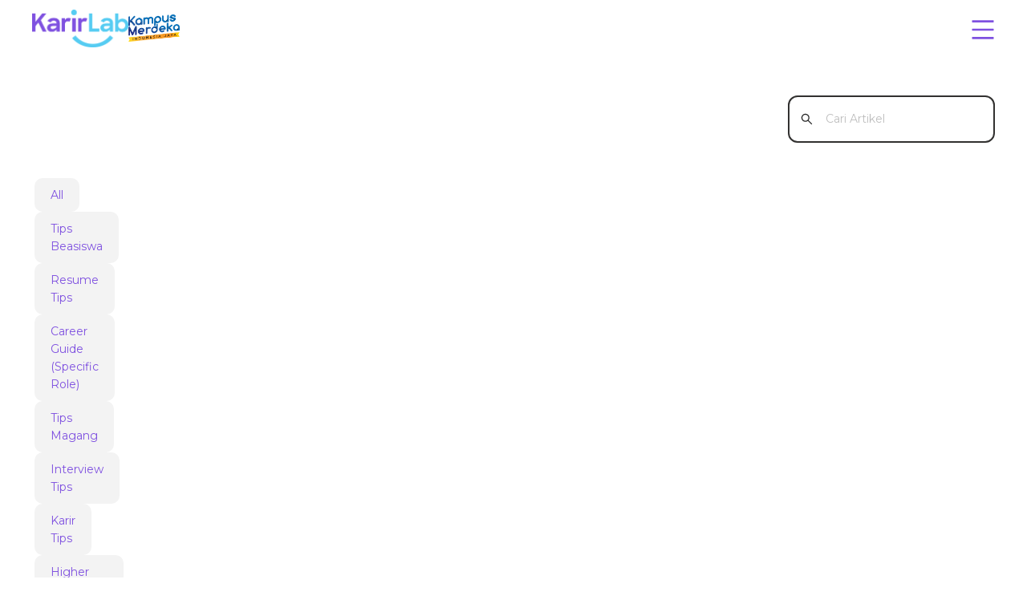

--- FILE ---
content_type: text/html; charset=utf-8
request_url: https://karirlab.co/article/tertarik-berkarir-di-perusahaan-venture-capital
body_size: 32122
content:
<!DOCTYPE html><html data-theme="default" lang="id-ID"><head><meta charSet="utf-8"/><title>Blog</title><meta name="keywords" content="tips karir, tips karir sukses, persiapan karir, persiapan karir mahasiswa, artikel, resources, blog, article"/><meta name="viewport" content="width=device-width, initial-scale=1.0"/><meta name="description" content="Eksplor informasi dan tips sukses berkarir terkini. Puluhan template email, tips networking, hingga aplikasi kerja."/><link rel="canonical" href="https://karirlab.co/article/tertarik-berkarir-di-perusahaan-venture-capital"/><meta property="og:title" content="Blog"/><meta property="og:url" content="https://karirlab.co/article/tertarik-berkarir-di-perusahaan-venture-capital"/><meta property="og:type" content="website"/><meta property="og:description" content="Eksplor informasi dan tips sukses berkarir terkini. Puluhan template email, tips networking, hingga aplikasi kerja."/><meta property="og:image" content="https://karirlab-prod-bucket.s3.ap-southeast-1.amazonaws.com/files/privates/GgMZ2KZPD69pwoKiM7NSJ6amEvmaH5N7nisEvCwK.png"/><meta name="twitter:title" content="Blog"/><meta name="twitter:url" content="https://karirlab.co/article/tertarik-berkarir-di-perusahaan-venture-capital"/><meta name="twitter:card" content="summary"/><meta name="twitter:description" content="Eksplor informasi dan tips sukses berkarir terkini. Puluhan template email, tips networking, hingga aplikasi kerja."/><meta name="twitter:image" content="https://karirlab-prod-bucket.s3.ap-southeast-1.amazonaws.com/files/privates/GgMZ2KZPD69pwoKiM7NSJ6amEvmaH5N7nisEvCwK.png"/><meta name="next-head-count" content="16"/><script async="" src="https://www.googletagmanager.com/gtag/js?id=G-65FLF5VZET"></script><script>
          window.dataLayer = window.dataLayer || [];
          function gtag(){dataLayer.push(arguments);}
          gtag('js', new Date());
          gtag('config', 'G-65FLF5VZET', {
            page_path: window.location.pathname,
          });
        </script><script>
                    !function(f,b,e,v,n,t,s)
                    {if(f.fbq)return;n=f.fbq=function(){n.callMethod?
                    n.callMethod.apply(n,arguments):n.queue.push(arguments)};
                    if(!f._fbq)f._fbq=n;n.push=n;n.loaded=!0;n.version='2.0';
                    n.queue=[];t=b.createElement(e);t.async=!0;
                    t.src=v;s=b.getElementsByTagName(e)[0];
                    s.parentNode.insertBefore(t,s)}(window,document,'script',
                    'https://connect.facebook.net/en_US/fbevents.js');
                    fbq('init', '310430101353011');
                    fbq('track', 'PageView');
                  </script><noscript><img height="1" width="1" src="https://www.facebook.com/tr?id=310430101353011&amp;ev=PageView&amp;noscript=1"/></noscript><link rel="preconnect" href="https://fonts.gstatic.com" crossorigin="anonymous"/><link rel="stylesheet" data-href="https://fonts.googleapis.com/css2?family=Montserrat:ital,wght@0,100;0,200;0,300;0,400;0,500;0,600;0,700;0,800;0,900;1,100;1,200;1,300;1,400;1,500;1,600;1,700;1,800;1,900&amp;display=swap"/><meta charSet="utf8"/><link href="https://fonts.googleapis.com/css?family=Times+New+Roman:400&amp;display=swap" rel="stylesheet" /><link href="https://fonts.googleapis.com/css?family=Times+New+Roman:700&amp;display=swap" rel="stylesheet" /><link rel="preconnect" href="https://fonts.gstatic.com" crossorigin /><link rel="preload" href="/_next/static/css/3184505a90eda5d4.css" as="style"/><link rel="stylesheet" href="/_next/static/css/3184505a90eda5d4.css" data-n-g=""/><link rel="preload" href="/_next/static/css/ba94036cc2f79af9.css" as="style"/><link rel="stylesheet" href="/_next/static/css/ba94036cc2f79af9.css" data-n-p=""/><noscript data-n-css=""></noscript><script defer="" nomodule="" src="/_next/static/chunks/polyfills-c67a75d1b6f99dc8.js"></script><script src="/_next/static/chunks/webpack-ad16f0f1bee30192.js" defer=""></script><script src="/_next/static/chunks/framework-430363ab07c76237.js" defer=""></script><script src="/_next/static/chunks/main-620e05dc6143f470.js" defer=""></script><script src="/_next/static/chunks/pages/_app-50018735f23cc194.js" defer=""></script><script src="/_next/static/chunks/6281-38571f0f89cc8a13.js" defer=""></script><script src="/_next/static/chunks/pages/article/%5BcategorySlug%5D-7c4fa2f10e388111.js" defer=""></script><script src="/_next/static/B119ntRwfT1pTIo5Tw1AK/_buildManifest.js" defer=""></script><script src="/_next/static/B119ntRwfT1pTIo5Tw1AK/_ssgManifest.js" defer=""></script><style id="__jsx-undefined">
  :root {
    /* Colour Pallette */
    --heading-text-color: #323130;
    --paragraph-text-color: #323130;
    
      --primary-color: #7f51e0;
      --primary-color-rgb: 127, 81, 224;
      
    --primary-button-color: #7f51e0;
    --primary-button-text-color: #ffffff;
    --secondary-color: #7f51e0;
    --secondary-button-color: #7f51e0;
    --secondary-button-text-color: #7f51e0;

    /* Home Images */
    undefined
    undefined
    undefined
    undefined
  }
</style><link rel="stylesheet" href="https://fonts.googleapis.com/css2?family=Montserrat:ital,wght@0,100;0,200;0,300;0,400;0,500;0,600;0,700;0,800;0,900;1,100;1,200;1,300;1,400;1,500;1,600;1,700;1,800;1,900&display=swap"/><style data-href="https://fonts.googleapis.com/css2?family=Roboto:wght@400;700&display=swap">@font-face{font-family:'Roboto';font-style:normal;font-weight:400;font-stretch:normal;font-display:swap;src:url(https://fonts.gstatic.com/s/roboto/v47/KFOMCnqEu92Fr1ME7kSn66aGLdTylUAMQXC89YmC2DPNWubEbWmQ.woff) format('woff')}@font-face{font-family:'Roboto';font-style:normal;font-weight:700;font-stretch:normal;font-display:swap;src:url(https://fonts.gstatic.com/s/roboto/v47/KFOMCnqEu92Fr1ME7kSn66aGLdTylUAMQXC89YmC2DPNWuYjammQ.woff) format('woff')}@font-face{font-family:'Roboto';font-style:normal;font-weight:400;font-stretch:100%;font-display:swap;src:url(https://fonts.gstatic.com/s/roboto/v47/KFO7CnqEu92Fr1ME7kSn66aGLdTylUAMa3GUBHMdazTgWw.woff2) format('woff2');unicode-range:U+0460-052F,U+1C80-1C8A,U+20B4,U+2DE0-2DFF,U+A640-A69F,U+FE2E-FE2F}@font-face{font-family:'Roboto';font-style:normal;font-weight:400;font-stretch:100%;font-display:swap;src:url(https://fonts.gstatic.com/s/roboto/v47/KFO7CnqEu92Fr1ME7kSn66aGLdTylUAMa3iUBHMdazTgWw.woff2) format('woff2');unicode-range:U+0301,U+0400-045F,U+0490-0491,U+04B0-04B1,U+2116}@font-face{font-family:'Roboto';font-style:normal;font-weight:400;font-stretch:100%;font-display:swap;src:url(https://fonts.gstatic.com/s/roboto/v47/KFO7CnqEu92Fr1ME7kSn66aGLdTylUAMa3CUBHMdazTgWw.woff2) format('woff2');unicode-range:U+1F00-1FFF}@font-face{font-family:'Roboto';font-style:normal;font-weight:400;font-stretch:100%;font-display:swap;src:url(https://fonts.gstatic.com/s/roboto/v47/KFO7CnqEu92Fr1ME7kSn66aGLdTylUAMa3-UBHMdazTgWw.woff2) format('woff2');unicode-range:U+0370-0377,U+037A-037F,U+0384-038A,U+038C,U+038E-03A1,U+03A3-03FF}@font-face{font-family:'Roboto';font-style:normal;font-weight:400;font-stretch:100%;font-display:swap;src:url(https://fonts.gstatic.com/s/roboto/v47/KFO7CnqEu92Fr1ME7kSn66aGLdTylUAMawCUBHMdazTgWw.woff2) format('woff2');unicode-range:U+0302-0303,U+0305,U+0307-0308,U+0310,U+0312,U+0315,U+031A,U+0326-0327,U+032C,U+032F-0330,U+0332-0333,U+0338,U+033A,U+0346,U+034D,U+0391-03A1,U+03A3-03A9,U+03B1-03C9,U+03D1,U+03D5-03D6,U+03F0-03F1,U+03F4-03F5,U+2016-2017,U+2034-2038,U+203C,U+2040,U+2043,U+2047,U+2050,U+2057,U+205F,U+2070-2071,U+2074-208E,U+2090-209C,U+20D0-20DC,U+20E1,U+20E5-20EF,U+2100-2112,U+2114-2115,U+2117-2121,U+2123-214F,U+2190,U+2192,U+2194-21AE,U+21B0-21E5,U+21F1-21F2,U+21F4-2211,U+2213-2214,U+2216-22FF,U+2308-230B,U+2310,U+2319,U+231C-2321,U+2336-237A,U+237C,U+2395,U+239B-23B7,U+23D0,U+23DC-23E1,U+2474-2475,U+25AF,U+25B3,U+25B7,U+25BD,U+25C1,U+25CA,U+25CC,U+25FB,U+266D-266F,U+27C0-27FF,U+2900-2AFF,U+2B0E-2B11,U+2B30-2B4C,U+2BFE,U+3030,U+FF5B,U+FF5D,U+1D400-1D7FF,U+1EE00-1EEFF}@font-face{font-family:'Roboto';font-style:normal;font-weight:400;font-stretch:100%;font-display:swap;src:url(https://fonts.gstatic.com/s/roboto/v47/KFO7CnqEu92Fr1ME7kSn66aGLdTylUAMaxKUBHMdazTgWw.woff2) format('woff2');unicode-range:U+0001-000C,U+000E-001F,U+007F-009F,U+20DD-20E0,U+20E2-20E4,U+2150-218F,U+2190,U+2192,U+2194-2199,U+21AF,U+21E6-21F0,U+21F3,U+2218-2219,U+2299,U+22C4-22C6,U+2300-243F,U+2440-244A,U+2460-24FF,U+25A0-27BF,U+2800-28FF,U+2921-2922,U+2981,U+29BF,U+29EB,U+2B00-2BFF,U+4DC0-4DFF,U+FFF9-FFFB,U+10140-1018E,U+10190-1019C,U+101A0,U+101D0-101FD,U+102E0-102FB,U+10E60-10E7E,U+1D2C0-1D2D3,U+1D2E0-1D37F,U+1F000-1F0FF,U+1F100-1F1AD,U+1F1E6-1F1FF,U+1F30D-1F30F,U+1F315,U+1F31C,U+1F31E,U+1F320-1F32C,U+1F336,U+1F378,U+1F37D,U+1F382,U+1F393-1F39F,U+1F3A7-1F3A8,U+1F3AC-1F3AF,U+1F3C2,U+1F3C4-1F3C6,U+1F3CA-1F3CE,U+1F3D4-1F3E0,U+1F3ED,U+1F3F1-1F3F3,U+1F3F5-1F3F7,U+1F408,U+1F415,U+1F41F,U+1F426,U+1F43F,U+1F441-1F442,U+1F444,U+1F446-1F449,U+1F44C-1F44E,U+1F453,U+1F46A,U+1F47D,U+1F4A3,U+1F4B0,U+1F4B3,U+1F4B9,U+1F4BB,U+1F4BF,U+1F4C8-1F4CB,U+1F4D6,U+1F4DA,U+1F4DF,U+1F4E3-1F4E6,U+1F4EA-1F4ED,U+1F4F7,U+1F4F9-1F4FB,U+1F4FD-1F4FE,U+1F503,U+1F507-1F50B,U+1F50D,U+1F512-1F513,U+1F53E-1F54A,U+1F54F-1F5FA,U+1F610,U+1F650-1F67F,U+1F687,U+1F68D,U+1F691,U+1F694,U+1F698,U+1F6AD,U+1F6B2,U+1F6B9-1F6BA,U+1F6BC,U+1F6C6-1F6CF,U+1F6D3-1F6D7,U+1F6E0-1F6EA,U+1F6F0-1F6F3,U+1F6F7-1F6FC,U+1F700-1F7FF,U+1F800-1F80B,U+1F810-1F847,U+1F850-1F859,U+1F860-1F887,U+1F890-1F8AD,U+1F8B0-1F8BB,U+1F8C0-1F8C1,U+1F900-1F90B,U+1F93B,U+1F946,U+1F984,U+1F996,U+1F9E9,U+1FA00-1FA6F,U+1FA70-1FA7C,U+1FA80-1FA89,U+1FA8F-1FAC6,U+1FACE-1FADC,U+1FADF-1FAE9,U+1FAF0-1FAF8,U+1FB00-1FBFF}@font-face{font-family:'Roboto';font-style:normal;font-weight:400;font-stretch:100%;font-display:swap;src:url(https://fonts.gstatic.com/s/roboto/v47/KFO7CnqEu92Fr1ME7kSn66aGLdTylUAMa3OUBHMdazTgWw.woff2) format('woff2');unicode-range:U+0102-0103,U+0110-0111,U+0128-0129,U+0168-0169,U+01A0-01A1,U+01AF-01B0,U+0300-0301,U+0303-0304,U+0308-0309,U+0323,U+0329,U+1EA0-1EF9,U+20AB}@font-face{font-family:'Roboto';font-style:normal;font-weight:400;font-stretch:100%;font-display:swap;src:url(https://fonts.gstatic.com/s/roboto/v47/KFO7CnqEu92Fr1ME7kSn66aGLdTylUAMa3KUBHMdazTgWw.woff2) format('woff2');unicode-range:U+0100-02BA,U+02BD-02C5,U+02C7-02CC,U+02CE-02D7,U+02DD-02FF,U+0304,U+0308,U+0329,U+1D00-1DBF,U+1E00-1E9F,U+1EF2-1EFF,U+2020,U+20A0-20AB,U+20AD-20C0,U+2113,U+2C60-2C7F,U+A720-A7FF}@font-face{font-family:'Roboto';font-style:normal;font-weight:400;font-stretch:100%;font-display:swap;src:url(https://fonts.gstatic.com/s/roboto/v47/KFO7CnqEu92Fr1ME7kSn66aGLdTylUAMa3yUBHMdazQ.woff2) format('woff2');unicode-range:U+0000-00FF,U+0131,U+0152-0153,U+02BB-02BC,U+02C6,U+02DA,U+02DC,U+0304,U+0308,U+0329,U+2000-206F,U+20AC,U+2122,U+2191,U+2193,U+2212,U+2215,U+FEFF,U+FFFD}@font-face{font-family:'Roboto';font-style:normal;font-weight:700;font-stretch:100%;font-display:swap;src:url(https://fonts.gstatic.com/s/roboto/v47/KFO7CnqEu92Fr1ME7kSn66aGLdTylUAMa3GUBHMdazTgWw.woff2) format('woff2');unicode-range:U+0460-052F,U+1C80-1C8A,U+20B4,U+2DE0-2DFF,U+A640-A69F,U+FE2E-FE2F}@font-face{font-family:'Roboto';font-style:normal;font-weight:700;font-stretch:100%;font-display:swap;src:url(https://fonts.gstatic.com/s/roboto/v47/KFO7CnqEu92Fr1ME7kSn66aGLdTylUAMa3iUBHMdazTgWw.woff2) format('woff2');unicode-range:U+0301,U+0400-045F,U+0490-0491,U+04B0-04B1,U+2116}@font-face{font-family:'Roboto';font-style:normal;font-weight:700;font-stretch:100%;font-display:swap;src:url(https://fonts.gstatic.com/s/roboto/v47/KFO7CnqEu92Fr1ME7kSn66aGLdTylUAMa3CUBHMdazTgWw.woff2) format('woff2');unicode-range:U+1F00-1FFF}@font-face{font-family:'Roboto';font-style:normal;font-weight:700;font-stretch:100%;font-display:swap;src:url(https://fonts.gstatic.com/s/roboto/v47/KFO7CnqEu92Fr1ME7kSn66aGLdTylUAMa3-UBHMdazTgWw.woff2) format('woff2');unicode-range:U+0370-0377,U+037A-037F,U+0384-038A,U+038C,U+038E-03A1,U+03A3-03FF}@font-face{font-family:'Roboto';font-style:normal;font-weight:700;font-stretch:100%;font-display:swap;src:url(https://fonts.gstatic.com/s/roboto/v47/KFO7CnqEu92Fr1ME7kSn66aGLdTylUAMawCUBHMdazTgWw.woff2) format('woff2');unicode-range:U+0302-0303,U+0305,U+0307-0308,U+0310,U+0312,U+0315,U+031A,U+0326-0327,U+032C,U+032F-0330,U+0332-0333,U+0338,U+033A,U+0346,U+034D,U+0391-03A1,U+03A3-03A9,U+03B1-03C9,U+03D1,U+03D5-03D6,U+03F0-03F1,U+03F4-03F5,U+2016-2017,U+2034-2038,U+203C,U+2040,U+2043,U+2047,U+2050,U+2057,U+205F,U+2070-2071,U+2074-208E,U+2090-209C,U+20D0-20DC,U+20E1,U+20E5-20EF,U+2100-2112,U+2114-2115,U+2117-2121,U+2123-214F,U+2190,U+2192,U+2194-21AE,U+21B0-21E5,U+21F1-21F2,U+21F4-2211,U+2213-2214,U+2216-22FF,U+2308-230B,U+2310,U+2319,U+231C-2321,U+2336-237A,U+237C,U+2395,U+239B-23B7,U+23D0,U+23DC-23E1,U+2474-2475,U+25AF,U+25B3,U+25B7,U+25BD,U+25C1,U+25CA,U+25CC,U+25FB,U+266D-266F,U+27C0-27FF,U+2900-2AFF,U+2B0E-2B11,U+2B30-2B4C,U+2BFE,U+3030,U+FF5B,U+FF5D,U+1D400-1D7FF,U+1EE00-1EEFF}@font-face{font-family:'Roboto';font-style:normal;font-weight:700;font-stretch:100%;font-display:swap;src:url(https://fonts.gstatic.com/s/roboto/v47/KFO7CnqEu92Fr1ME7kSn66aGLdTylUAMaxKUBHMdazTgWw.woff2) format('woff2');unicode-range:U+0001-000C,U+000E-001F,U+007F-009F,U+20DD-20E0,U+20E2-20E4,U+2150-218F,U+2190,U+2192,U+2194-2199,U+21AF,U+21E6-21F0,U+21F3,U+2218-2219,U+2299,U+22C4-22C6,U+2300-243F,U+2440-244A,U+2460-24FF,U+25A0-27BF,U+2800-28FF,U+2921-2922,U+2981,U+29BF,U+29EB,U+2B00-2BFF,U+4DC0-4DFF,U+FFF9-FFFB,U+10140-1018E,U+10190-1019C,U+101A0,U+101D0-101FD,U+102E0-102FB,U+10E60-10E7E,U+1D2C0-1D2D3,U+1D2E0-1D37F,U+1F000-1F0FF,U+1F100-1F1AD,U+1F1E6-1F1FF,U+1F30D-1F30F,U+1F315,U+1F31C,U+1F31E,U+1F320-1F32C,U+1F336,U+1F378,U+1F37D,U+1F382,U+1F393-1F39F,U+1F3A7-1F3A8,U+1F3AC-1F3AF,U+1F3C2,U+1F3C4-1F3C6,U+1F3CA-1F3CE,U+1F3D4-1F3E0,U+1F3ED,U+1F3F1-1F3F3,U+1F3F5-1F3F7,U+1F408,U+1F415,U+1F41F,U+1F426,U+1F43F,U+1F441-1F442,U+1F444,U+1F446-1F449,U+1F44C-1F44E,U+1F453,U+1F46A,U+1F47D,U+1F4A3,U+1F4B0,U+1F4B3,U+1F4B9,U+1F4BB,U+1F4BF,U+1F4C8-1F4CB,U+1F4D6,U+1F4DA,U+1F4DF,U+1F4E3-1F4E6,U+1F4EA-1F4ED,U+1F4F7,U+1F4F9-1F4FB,U+1F4FD-1F4FE,U+1F503,U+1F507-1F50B,U+1F50D,U+1F512-1F513,U+1F53E-1F54A,U+1F54F-1F5FA,U+1F610,U+1F650-1F67F,U+1F687,U+1F68D,U+1F691,U+1F694,U+1F698,U+1F6AD,U+1F6B2,U+1F6B9-1F6BA,U+1F6BC,U+1F6C6-1F6CF,U+1F6D3-1F6D7,U+1F6E0-1F6EA,U+1F6F0-1F6F3,U+1F6F7-1F6FC,U+1F700-1F7FF,U+1F800-1F80B,U+1F810-1F847,U+1F850-1F859,U+1F860-1F887,U+1F890-1F8AD,U+1F8B0-1F8BB,U+1F8C0-1F8C1,U+1F900-1F90B,U+1F93B,U+1F946,U+1F984,U+1F996,U+1F9E9,U+1FA00-1FA6F,U+1FA70-1FA7C,U+1FA80-1FA89,U+1FA8F-1FAC6,U+1FACE-1FADC,U+1FADF-1FAE9,U+1FAF0-1FAF8,U+1FB00-1FBFF}@font-face{font-family:'Roboto';font-style:normal;font-weight:700;font-stretch:100%;font-display:swap;src:url(https://fonts.gstatic.com/s/roboto/v47/KFO7CnqEu92Fr1ME7kSn66aGLdTylUAMa3OUBHMdazTgWw.woff2) format('woff2');unicode-range:U+0102-0103,U+0110-0111,U+0128-0129,U+0168-0169,U+01A0-01A1,U+01AF-01B0,U+0300-0301,U+0303-0304,U+0308-0309,U+0323,U+0329,U+1EA0-1EF9,U+20AB}@font-face{font-family:'Roboto';font-style:normal;font-weight:700;font-stretch:100%;font-display:swap;src:url(https://fonts.gstatic.com/s/roboto/v47/KFO7CnqEu92Fr1ME7kSn66aGLdTylUAMa3KUBHMdazTgWw.woff2) format('woff2');unicode-range:U+0100-02BA,U+02BD-02C5,U+02C7-02CC,U+02CE-02D7,U+02DD-02FF,U+0304,U+0308,U+0329,U+1D00-1DBF,U+1E00-1E9F,U+1EF2-1EFF,U+2020,U+20A0-20AB,U+20AD-20C0,U+2113,U+2C60-2C7F,U+A720-A7FF}@font-face{font-family:'Roboto';font-style:normal;font-weight:700;font-stretch:100%;font-display:swap;src:url(https://fonts.gstatic.com/s/roboto/v47/KFO7CnqEu92Fr1ME7kSn66aGLdTylUAMa3yUBHMdazQ.woff2) format('woff2');unicode-range:U+0000-00FF,U+0131,U+0152-0153,U+02BB-02BC,U+02C6,U+02DA,U+02DC,U+0304,U+0308,U+0329,U+2000-206F,U+20AC,U+2122,U+2191,U+2193,U+2212,U+2215,U+FEFF,U+FFFD}</style></head><body><noscript><iframe src="https://www.googletagmanager.com/ns.html?id=GTM-P3N63R2" height="0" width="0" style="display:none;visibility:hidden"></iframe></noscript><div id="__next"><style>#nprogress{pointer-events:none}#nprogress .bar{background:#29D;position:fixed;z-index:99999;top:0;left:0;width:100%;height:2px}#nprogress .peg,.nprogress-custom-parent #nprogress .bar,.nprogress-custom-parent #nprogress .spinner{position:absolute}#nprogress .peg{display:block;right:0;width:100px;height:100%;box-shadow:0 0 10px #29D,0 0 5px #29D;opacity:1;-webkit-transform:rotate(3deg) translate(0,-4px);-ms-transform:rotate(3deg) translate(0,-4px);transform:rotate(3deg) translate(0,-4px)}#nprogress .spinner{display:block;position:fixed;z-index:99999;top:15px;right:15px}#nprogress .spinner-icon{width:18px;height:18px;box-sizing:border-box;border:2px solid transparent;border-top-color:#29D;border-left-color:#29D;border-radius:50%;-webkit-animation:.4s linear infinite nprogress-spinner;animation:.4s linear infinite nprogress-spinner}.nprogress-custom-parent{overflow:hidden;position:relative}@-webkit-keyframes nprogress-spinner{0%{-webkit-transform:rotate(0)}100%{-webkit-transform:rotate(360deg)}}@keyframes nprogress-spinner{0%{transform:rotate(0)}100%{transform:rotate(360deg)}}</style><section class="ant-layout Page_layout__white__OwmeQ"><header class="ant-layout-header Header_header__vncn9"><div class="Header_navbar__nruVn" id="top"><div class="Header_navbar__logoContainer__9_BfQ"><a class="Header_navbar__homeLink__mT1Sj"><div class="ant-image"><img alt="brand-logo" class="ant-image-img Header_navbar__logo__F2aoi" src="https://karirlab-prod-bucket.s3.ap-southeast-1.amazonaws.com/files/privates/GgMZ2KZPD69pwoKiM7NSJ6amEvmaH5N7nisEvCwK.png"/></div></a><div class="ant-image"><img alt="secondary-logo" class="ant-image-img Header_navbar__logo__F2aoi" src="/kampus-merdeka.png"/></div></div><div class="ant-space ant-space-horizontal ant-space-align-center"><div class="ant-space-item"><span role="img" aria-label="menu" tabindex="-1" class="anticon anticon-menu Header_navbar__hamburgerIcon__z3x5C"><svg viewBox="64 64 896 896" focusable="false" data-icon="menu" width="1em" height="1em" fill="currentColor" aria-hidden="true"><path d="M904 160H120c-4.4 0-8 3.6-8 8v64c0 4.4 3.6 8 8 8h784c4.4 0 8-3.6 8-8v-64c0-4.4-3.6-8-8-8zm0 624H120c-4.4 0-8 3.6-8 8v64c0 4.4 3.6 8 8 8h784c4.4 0 8-3.6 8-8v-64c0-4.4-3.6-8-8-8zm0-312H120c-4.4 0-8 3.6-8 8v64c0 4.4 3.6 8 8 8h784c4.4 0 8-3.6 8-8v-64c0-4.4-3.6-8-8-8z"></path></svg></span></div></div></div></header><main class="ant-layout-content"><div class="ant-row"><div class="ant-col ant-col-24 Page_page__withPadding__qgB11"><div class="Article_article__ZDuyD"><div class="ant-row ant-row-space-between ant-row-middle"><div><h3 class="ant-typography"></h3><span class="ant-typography"></span></div><div class="ant-space ant-space-horizontal ant-space-align-center Article_article__spacing__8qTy4" style="flex-wrap:wrap;margin-bottom:-24px"><div class="ant-space-item" style="padding-bottom:24px"><label class="InputText_input__xtdeV Article_article__filterInput__b5OPs"><input placeholder="Cari Artikel" type="text" maxLength="255" class="ant-input InputText_has_prefix__FM4Kq" value=""/><span class="InputText_input__prefix__xhPFY"><span role="img" aria-label="search" class="anticon anticon-search"><svg viewBox="64 64 896 896" focusable="false" data-icon="search" width="1em" height="1em" fill="currentColor" aria-hidden="true"><path d="M909.6 854.5L649.9 594.8C690.2 542.7 712 479 712 412c0-80.2-31.3-155.4-87.9-212.1-56.6-56.7-132-87.9-212.1-87.9s-155.5 31.3-212.1 87.9C143.2 256.5 112 331.8 112 412c0 80.1 31.3 155.5 87.9 212.1C256.5 680.8 331.8 712 412 712c67 0 130.6-21.8 182.7-62l259.7 259.6a8.2 8.2 0 0011.6 0l43.6-43.5a8.2 8.2 0 000-11.6zM570.4 570.4C528 612.7 471.8 636 412 636s-116-23.3-158.4-65.6C211.3 528 188 471.8 188 412s23.3-116.1 65.6-158.4C296 211.3 352.2 188 412 188s116.1 23.2 158.4 65.6S636 352.2 636 412s-23.3 116.1-65.6 158.4z"></path></svg></span></span></label></div></div></div><div class="ant-row ant-row-middle" style="margin-left:-2.5px;margin-right:-2.5px"><div class="CarouselFilter_carouselFilter__carouselContainer__y49jT"><div class="ant-carousel"><div class="slick-slider slick-initialized" dir="ltr"><div class="slick-list"><div class="slick-track" style="width:0px;left:0px"><div style="outline:none" data-index="0" class="slick-slide slick-active slick-current" tabindex="-1" aria-hidden="false"><div><div id="carouselFilterOption_" class="CarouselFilter_carouselFilter__type__Cigmp" tabindex="-1" style="width:100%;display:inline-block">All</div></div></div><div style="outline:none" data-index="1" class="slick-slide" tabindex="-1" aria-hidden="true"><div><div id="carouselFilterOption_tips-beasiswa" class="CarouselFilter_carouselFilter__type__Cigmp" tabindex="-1" style="width:100%;display:inline-block">Tips Beasiswa</div></div></div><div style="outline:none" data-index="2" class="slick-slide" tabindex="-1" aria-hidden="true"><div><div id="carouselFilterOption_resume-tips" class="CarouselFilter_carouselFilter__type__Cigmp" tabindex="-1" style="width:100%;display:inline-block">Resume Tips</div></div></div><div style="outline:none" data-index="3" class="slick-slide" tabindex="-1" aria-hidden="true"><div><div id="carouselFilterOption_career-guide-specific-role" class="CarouselFilter_carouselFilter__type__Cigmp" tabindex="-1" style="width:100%;display:inline-block">Career Guide (Specific Role)</div></div></div><div style="outline:none" data-index="4" class="slick-slide" tabindex="-1" aria-hidden="true"><div><div id="carouselFilterOption_tips-magang" class="CarouselFilter_carouselFilter__type__Cigmp" tabindex="-1" style="width:100%;display:inline-block">Tips Magang</div></div></div><div style="outline:none" data-index="5" class="slick-slide" tabindex="-1" aria-hidden="true"><div><div id="carouselFilterOption_interview-tips" class="CarouselFilter_carouselFilter__type__Cigmp" tabindex="-1" style="width:100%;display:inline-block">Interview Tips</div></div></div><div style="outline:none" data-index="6" class="slick-slide" tabindex="-1" aria-hidden="true"><div><div id="carouselFilterOption_karir-tips" class="CarouselFilter_carouselFilter__type__Cigmp" tabindex="-1" style="width:100%;display:inline-block">Karir Tips</div></div></div><div style="outline:none" data-index="7" class="slick-slide" tabindex="-1" aria-hidden="true"><div><div id="carouselFilterOption_higher-education" class="CarouselFilter_carouselFilter__type__Cigmp" tabindex="-1" style="width:100%;display:inline-block">Higher Education</div></div></div><div style="outline:none" data-index="8" class="slick-slide" tabindex="-1" aria-hidden="true"><div><div id="carouselFilterOption_professional-development" class="CarouselFilter_carouselFilter__type__Cigmp" tabindex="-1" style="width:100%;display:inline-block">Professional Development</div></div></div><div style="outline:none" data-index="9" class="slick-slide" tabindex="-1" aria-hidden="true"><div><div id="carouselFilterOption_success-in-work" class="CarouselFilter_carouselFilter__type__Cigmp" tabindex="-1" style="width:100%;display:inline-block">Success in Work</div></div></div><div style="outline:none" data-index="10" class="slick-slide" tabindex="-1" aria-hidden="true"><div><div id="carouselFilterOption_msib-kampus-merdeka" class="CarouselFilter_carouselFilter__type__Cigmp" tabindex="-1" style="width:100%;display:inline-block">MSIB Kampus Merdeka</div></div></div><div style="outline:none" data-index="11" class="slick-slide" tabindex="-1" aria-hidden="true"><div><div id="carouselFilterOption_finding-a-jobs" class="CarouselFilter_carouselFilter__type__Cigmp" tabindex="-1" style="width:100%;display:inline-block">Finding a Jobs</div></div></div><div style="outline:none" data-index="12" class="slick-slide" tabindex="-1" aria-hidden="true"><div><div id="carouselFilterOption_press-release" class="CarouselFilter_carouselFilter__type__Cigmp" tabindex="-1" style="width:100%;display:inline-block">Press Release</div></div></div><div style="outline:none" data-index="13" class="slick-slide" tabindex="-1" aria-hidden="true"><div><div id="carouselFilterOption_employer" class="CarouselFilter_carouselFilter__type__Cigmp" tabindex="-1" style="width:100%;display:inline-block">Employer</div></div></div></div></div></div></div></div></div><div class="ant-row ant-row-center" style="margin-left:-10px;margin-right:-10px;margin-top:-12px;margin-bottom:-12px"><div class="EmptyPage_emptyPage__8Ejgm"><div class="ant-space ant-space-vertical EmptyPage_emptyPage__message__ho_f6"><div class="ant-space-item" style="margin-bottom:16px"><div class="ant-image"><img alt="Empty Image" class="ant-image-img" src="/empty-data.png"/></div></div><div class="ant-space-item"><h4 class="ant-typography">Oops! pencarian kamu tidak ditemukan. Silahkan ubah pencarian kamu</h4></div></div></div></div><div class="Pagination_pagination__SZn58"><ul class="ant-pagination" unselectable="unselectable"><li title="Previous Page" class="ant-pagination-prev ant-pagination-disabled" aria-disabled="true"><button class="ant-pagination-item-link" type="button" tabindex="-1" disabled=""><span role="img" aria-label="left" class="anticon anticon-left"><svg viewBox="64 64 896 896" focusable="false" data-icon="left" width="1em" height="1em" fill="currentColor" aria-hidden="true"><path d="M724 218.3V141c0-6.7-7.7-10.4-12.9-6.3L260.3 486.8a31.86 31.86 0 000 50.3l450.8 352.1c5.3 4.1 12.9.4 12.9-6.3v-77.3c0-4.9-2.3-9.6-6.1-12.6l-360-281 360-281.1c3.8-3 6.1-7.7 6.1-12.6z"></path></svg></span></button></li><li title="1" class="ant-pagination-item ant-pagination-item-1 ant-pagination-item-disabled" tabindex="0"><a rel="nofollow">1</a></li><li title="Next Page" class="ant-pagination-next ant-pagination-disabled" aria-disabled="true"><button class="ant-pagination-item-link" type="button" tabindex="-1" disabled=""><span role="img" aria-label="right" class="anticon anticon-right"><svg viewBox="64 64 896 896" focusable="false" data-icon="right" width="1em" height="1em" fill="currentColor" aria-hidden="true"><path d="M765.7 486.8L314.9 134.7A7.97 7.97 0 00302 141v77.3c0 4.9 2.3 9.6 6.1 12.6l360 281.1-360 281.1c-3.9 3-6.1 7.7-6.1 12.6V883c0 6.7 7.7 10.4 12.9 6.3l450.8-352.1a31.96 31.96 0 000-50.4z"></path></svg></span></button></li></ul></div></div></div></div></main><footer class="ant-layout-footer Footer_footer__JUmOD"><div class="Footer_footer__container___wgp4"><div class="Footer_footer__section__4QfLk"><a href="/"><div class="ant-image"><img alt="brand-logo" class="ant-image-img Footer_footer__logo__VD3k_" src="https://karirlab-prod-bucket.s3.ap-southeast-1.amazonaws.com/files/privates/GgMZ2KZPD69pwoKiM7NSJ6amEvmaH5N7nisEvCwK.png"/></div></a></div><div class="ant-row" style="margin-left:-12px;margin-right:-12px;margin-top:-12px;margin-bottom:-12px"><div style="padding-left:12px;padding-right:12px;padding-top:12px;padding-bottom:12px" class="ant-col Footer_footer__section__4QfLk ant-col-xs-12 ant-col-sm-12 ant-col-lg-6"><h5 class="ant-typography Footer_footer__title__nFHL_">Tentang KarirLab</h5><a class="Footer_footer__link__HiLiP" href="/contact-us">Kontak</a><a class="Footer_footer__link__HiLiP" href="/about-us">Tentang Kami</a><a class="Footer_footer__link__HiLiP" href="/company/karirlab">Karir</a><a class="Footer_footer__link__HiLiP" href="/privacy-policy">Kebijakan Privasi</a><a class="Footer_footer__link__HiLiP" href="/faq">FAQ</a></div><div style="padding-left:12px;padding-right:12px;padding-top:12px;padding-bottom:12px" class="ant-col Footer_footer__section__4QfLk ant-col-xs-12 ant-col-sm-12 ant-col-lg-6"><h5 class="ant-typography Footer_footer__title__nFHL_">Solusi Mahasiswa &amp; Pencari Kerja</h5><a class="Footer_footer__link__HiLiP" href="/resume-builder">Power Resume Builder</a><a class="Footer_footer__link__HiLiP" href="/dashboard/resume-review-submission">Power Resume Evaluation</a><a class="Footer_footer__link__HiLiP" href="/event">Acara</a><a class="Footer_footer__link__HiLiP" href="/job">Cari Lowongan</a><a class="Footer_footer__link__HiLiP" href="/company">Daftar Perusahaan</a><a class="Footer_footer__link__HiLiP" href="/assessment">Asesmen</a></div><div style="padding-left:12px;padding-right:12px;padding-top:12px;padding-bottom:12px" class="ant-col Footer_footer__section__4QfLk ant-col-xs-12 ant-col-sm-12 ant-col-lg-6"><h5 class="ant-typography Footer_footer__title__nFHL_">Solusi Perguruan Tinggi</h5><a class="Footer_footer__link__HiLiP" href="/education-platform">Career Management Platform</a><a class="Footer_footer__link__HiLiP" href="/education-platform#power-resume-builder">Power Resume Builder</a><a class="Footer_footer__link__HiLiP" href="/education-platform#job-opportunity-internship">Lowongan Kerja &amp; Magang</a><a class="Footer_footer__link__HiLiP" href="/education-platform#power-resume-evaluation">Power Resume Evaluation</a></div><div style="padding-left:12px;padding-right:12px;padding-top:12px;padding-bottom:12px" class="ant-col Footer_footer__section__4QfLk ant-col-xs-12 ant-col-sm-12 ant-col-lg-6"><h5 class="ant-typography Footer_footer__title__nFHL_">Employer Early Talent Platform</h5><a class="Footer_footer__link__HiLiP" href="https://employer.karirlab.co/#our-services">Layanan Kami</a><a class="Footer_footer__link__HiLiP" href="https://employer.karirlab.co/#price">Harga</a><a class="Footer_footer__link__HiLiP" href="https://employer.karirlab.co/faq">Pertanyaan Umum</a><a class="Footer_footer__link__HiLiP" href="https://employer.karirlab.co/#contact-us">Hubungi Kami</a></div><div style="padding-left:12px;padding-right:12px;padding-top:12px;padding-bottom:12px" class="ant-col Footer_footer__section__4QfLk ant-col-xs-12 ant-col-sm-12 ant-col-lg-6"><h5 class="ant-typography Footer_footer__title__nFHL_">KarirLab</h5><span class="ant-typography Footer_footer__text__4ePYE">Bellezza BSA Unit 106, Kebayoran Lama, Jakarta Selatan 12210</span><span class="ant-typography Footer_footer__text__4ePYE"></span><span class="ant-typography Footer_footer__text__4ePYE"><a href="/cdn-cgi/l/email-protection" class="__cf_email__" data-cfemail="5f373e33301f343e2d362d333e3d713c30">[email&#160;protected]</a></span></div><div style="padding-left:12px;padding-right:12px;padding-top:12px;padding-bottom:12px" class="ant-col Footer_footer__section__4QfLk ant-col-xs-12 ant-col-sm-12 ant-col-lg-6"><h5 class="ant-typography Footer_footer__title__nFHL_">Artikel</h5></div><div style="padding-left:12px;padding-right:12px;padding-top:12px;padding-bottom:12px" class="ant-col Footer_footer__section__4QfLk ant-col-xs-12 ant-col-sm-12 ant-col-lg-6"><h5 class="ant-typography Footer_footer__title__nFHL_">Layanan Pengaduan Konsumen</h5><span class="ant-typography Footer_footer__text__4ePYE">Direktorat Jenderal Perlindungan Konsumen dan Tertib Niaga Kementerian Perdagangan Republik Indonesia</span><span class="ant-typography Footer_footer__text__4ePYE">Whatsapp : 0853 1111 1010</span></div><div style="padding-left:12px;padding-right:12px;padding-top:12px;padding-bottom:12px" class="ant-col Footer_footer__section__4QfLk ant-col-xs-12 ant-col-sm-12 ant-col-lg-6"><h5 class="ant-typography Footer_footer__title__nFHL_">Terdaftar dan diawasi oleh:</h5><div class="ant-image"><img alt="kominfo" class="ant-image-img Footer_footer__logo__VD3k_" src="/kominfo.png"/></div></div></div><div class="ant-row" style="margin-left:-12px;margin-right:-12px;margin-top:-12px;margin-bottom:-12px"><div style="padding-left:12px;padding-right:12px;padding-top:12px;padding-bottom:12px" class="ant-col ant-col-xs-12 ant-col-sm-12 ant-col-lg-6"><div class="ant-row Footer_footer__socialMediaSection__skm3l" style="margin-top:-6px;margin-bottom:-6px"><div style="padding-top:6px;padding-bottom:6px" class="ant-col ant-col-6"><a target="_blank" rel="noopener noreferrer" href="https://www.instagram.com/karirlab"><svg width="32" height="32" viewBox="0 0 32 32" fill="none" xmlns="http://www.w3.org/2000/svg" class="Footer_footer__socialMediaIcon__wZz55"><path fill-rule="evenodd" clip-rule="evenodd" d="M21.3333 4C25.0152 4 28 6.98477 28 10.6667V21.3333C28 25.0152 25.0152 28 21.3333 28H10.6667C6.98477 28 4 25.0152 4 21.3333V10.6667C4 6.98477 6.98477 4 10.6667 4H21.3333ZM21.3333 6.66667H10.6667C8.45753 6.66667 6.66667 8.45753 6.66667 10.6667V21.3333C6.66667 23.5425 8.45753 25.3333 10.6667 25.3333H21.3333C23.5425 25.3333 25.3333 23.5425 25.3333 21.3333V10.6667C25.3333 8.45753 23.5425 6.66667 21.3333 6.66667ZM16 10.6667C18.9455 10.6667 21.3333 13.0545 21.3333 16C21.3333 18.9455 18.9455 21.3333 16 21.3333C13.0545 21.3333 10.6667 18.9455 10.6667 16C10.6667 13.0545 13.0545 10.6667 16 10.6667ZM16 13.3333C14.5272 13.3333 13.3333 14.5272 13.3333 16C13.3333 17.4728 14.5272 18.6667 16 18.6667C17.4728 18.6667 18.6667 17.4728 18.6667 16C18.6667 14.5272 17.4728 13.3333 16 13.3333ZM22 8.66667C22.7364 8.66667 23.3333 9.26363 23.3333 10C23.3333 10.7364 22.7364 11.3333 22 11.3333C21.2636 11.3333 20.6667 10.7364 20.6667 10C20.6667 9.26363 21.2636 8.66667 22 8.66667Z" fill="#949494"></path></svg></a></div><div style="padding-top:6px;padding-bottom:6px" class="ant-col ant-col-6"><a target="_blank" rel="noopener noreferrer" href="https://www.linkedin.com/company/karirlab"><svg width="32" height="32" viewBox="0 0 32 32" fill="none" xmlns="http://www.w3.org/2000/svg" class="Footer_footer__socialMediaIcon__wZz55"><path d="M24 4C26.2092 4 28 5.79087 28 8V24C28 26.2092 26.2092 28 24 28H8C5.79087 28 4 26.2092 4 24V8C4 5.79087 5.79087 4 8 4H24ZM24 6.66667H8C7.26363 6.66667 6.66667 7.26363 6.66667 8V24C6.66667 24.7364 7.26363 25.3333 8 25.3333H24C24.7364 25.3333 25.3333 24.7364 25.3333 24V8C25.3333 7.26363 24.7364 6.66667 24 6.66667ZM10.6667 13.3333C11.3504 13.3333 11.914 13.848 11.991 14.5112L12 14.6667V21.3333C12 22.0697 11.403 22.6667 10.6667 22.6667C9.98289 22.6667 9.41932 22.152 9.3423 21.4888L9.33333 21.3333V14.6667C9.33333 13.9303 9.93029 13.3333 10.6667 13.3333ZM14.6667 12C15.3217 12 15.8664 12.4724 15.9788 13.095C16.2484 12.9391 16.5267 12.7986 16.8089 12.6778C17.6985 12.2973 19.0309 12.0879 20.2332 12.466C20.8635 12.6641 21.4976 13.0388 21.9677 13.6741C22.3873 14.2414 22.6132 14.9312 22.6582 15.7057L22.6667 16V21.3333C22.6667 22.0696 22.0697 22.6667 21.3333 22.6667C20.6495 22.6667 20.086 22.1518 20.009 21.4888L20 21.3333V16C20 15.5609 19.8935 15.3543 19.824 15.2601C19.7524 15.1635 19.6365 15.0737 19.4335 15.0099C18.9691 14.8639 18.3015 14.9397 17.8577 15.1296C17.1897 15.4153 16.5796 15.8628 16.1652 16.2778L16 16.4531V21.3333C16 22.0697 15.4031 22.6667 14.6667 22.6667C13.9829 22.6667 13.4193 22.152 13.3423 21.4888L13.3333 21.3333V13.3333C13.3333 12.597 13.9303 12 14.6667 12ZM10.6667 9.33333C11.403 9.33333 12 9.93029 12 10.6667C12 11.403 11.403 12 10.6667 12C9.93029 12 9.33333 11.403 9.33333 10.6667C9.33333 9.93029 9.93029 9.33333 10.6667 9.33333Z" fill="#949494"></path></svg></a></div><div style="padding-top:6px;padding-bottom:6px" class="ant-col ant-col-6"><a target="_blank" rel="noopener noreferrer" href="https://www.youtube.com/@karirlab"><svg width="32" height="32" viewBox="0 0 32 32" fill="none" xmlns="http://www.w3.org/2000/svg" class="Footer_footer__socialMediaIcon__wZz55"><path d="M30 16.0763C30 15.995 30 15.9027 29.9969 15.7956C29.9938 15.4964 29.9875 15.1603 29.9813 14.802C29.9563 13.7716 29.9125 12.7448 29.8438 11.7771C29.75 10.4438 29.6125 9.33204 29.425 8.49732C29.2271 7.62622 28.8393 6.83176 28.3002 6.19334C27.7612 5.55492 27.0898 5.09491 26.3531 4.85928C25.4688 4.57858 23.7375 4.40499 21.3 4.29788C20.1406 4.24617 18.9 4.21293 17.6594 4.19446C17.225 4.18707 16.8219 4.18338 16.4594 4.17969H15.5406C15.1781 4.18338 14.775 4.18707 14.3406 4.19446C13.1 4.21293 11.8594 4.24617 10.7 4.29788C8.2625 4.40868 6.52812 4.58227 5.64687 4.85928C4.91 5.09433 4.23834 5.55415 3.6992 6.19266C3.16006 6.83117 2.77238 7.62594 2.575 8.49732C2.38438 9.33204 2.25 10.4438 2.15625 11.7771C2.0875 12.7448 2.04375 13.7716 2.01875 14.802C2.00937 15.1603 2.00625 15.4964 2.00312 15.7956C2.00312 15.9027 2 15.995 2 16.0763V16.2831C2 16.3644 2 16.4567 2.00312 16.5638C2.00625 16.863 2.0125 17.1991 2.01875 17.5573C2.04375 18.5878 2.0875 19.6146 2.15625 20.5823C2.25 21.9156 2.3875 23.0273 2.575 23.862C2.975 25.6312 4.15 27.0273 5.64687 27.5001C6.52812 27.7808 8.2625 27.9544 10.7 28.0615C11.8594 28.1132 13.1 28.1464 14.3406 28.1649C14.775 28.1723 15.1781 28.176 15.5406 28.1797H16.4594C16.8219 28.176 17.225 28.1723 17.6594 28.1649C18.9 28.1464 20.1406 28.1132 21.3 28.0615C23.7375 27.9507 25.4719 27.7771 26.3531 27.5001C27.85 27.0273 29.025 25.6349 29.425 23.862C29.6156 23.0273 29.75 21.9156 29.8438 20.5823C29.9125 19.6146 29.9563 18.5878 29.9813 17.5573C29.9906 17.1991 29.9938 16.863 29.9969 16.5638C29.9969 16.4567 30 16.3644 30 16.2831V16.0763ZM27.75 16.2683C27.75 16.3459 27.75 16.4308 27.7469 16.5306C27.7438 16.8187 27.7375 17.1363 27.7313 17.4798C27.7094 18.4622 27.6656 19.4447 27.6 20.357C27.5156 21.5463 27.3969 22.5213 27.25 23.1751C27.0563 24.0283 26.4875 24.7042 25.7687 24.9295C25.1125 25.1363 23.4594 25.3025 21.2125 25.4022C20.075 25.4539 18.85 25.4872 17.6281 25.5056C17.2 25.513 16.8031 25.5167 16.4469 25.5167H15.5531L14.3719 25.5056C13.15 25.4872 11.9281 25.4539 10.7875 25.4022C8.54063 25.2988 6.88438 25.1363 6.23125 24.9295C5.5125 24.7005 4.94375 24.0283 4.75 23.1751C4.60313 22.5213 4.48438 21.5463 4.4 20.357C4.33438 19.4447 4.29375 18.4622 4.26875 17.4798C4.25938 17.1363 4.25625 16.815 4.25313 16.5306C4.25313 16.4308 4.25 16.3422 4.25 16.2683V16.091C4.25 16.0135 4.25 15.9285 4.25313 15.8288C4.25625 15.5407 4.2625 15.2231 4.26875 14.8796C4.29063 13.8971 4.33438 12.9147 4.4 12.0024C4.48438 10.8131 4.60313 9.83804 4.75 9.1843C4.94375 8.33112 5.5125 7.65522 6.23125 7.42992C6.8875 7.22309 8.54063 7.05688 10.7875 6.95716C11.925 6.90545 13.15 6.87221 14.3719 6.85374C14.8 6.84635 15.1969 6.84266 15.5531 6.84266H16.4469L17.6281 6.85374C18.85 6.87221 20.0719 6.90545 21.2125 6.95716C23.4594 7.06057 25.1156 7.22309 25.7687 7.42992C26.4875 7.65891 27.0563 8.33112 27.25 9.1843C27.3969 9.83804 27.5156 10.8131 27.6 12.0024C27.6656 12.9147 27.7063 13.8971 27.7313 14.8796C27.7406 15.2231 27.7438 15.5444 27.7469 15.8288C27.7469 15.9285 27.75 16.0172 27.75 16.091V16.2683ZM13.2188 19.9881C13.2188 20.4712 13.7607 20.7562 14.1587 20.4824L19.7445 16.6408C20.0927 16.4014 20.0909 15.8867 19.7411 15.6497L14.1553 11.865C13.7569 11.5951 13.2188 11.8805 13.2188 12.3618V19.9881Z" fill="#949494"></path></svg></a></div><div style="padding-top:6px;padding-bottom:6px" class="ant-col ant-col-6"><a target="_blank" rel="noopener noreferrer" href="https://t.me/karirlab"><svg width="32" height="32" viewBox="0 0 32 32" fill="none" xmlns="http://www.w3.org/2000/svg" class="Footer_footer__socialMediaIcon__wZz55"><path d="M20.1116 10.5128C19.9634 10.5236 19.818 10.5584 19.6809 10.6158H19.6791C19.5475 10.6679 18.922 10.9311 17.971 11.3299L14.5631 12.7652C12.1178 13.7947 9.71399 14.8084 9.71399 14.8084L9.74262 14.7973C9.74262 14.7973 9.57689 14.8518 9.40377 14.9705C9.29682 15.0385 9.20479 15.1276 9.13324 15.2322C9.0483 15.3569 8.97998 15.5475 9.00537 15.7446C9.04692 16.0779 9.26297 16.2778 9.41808 16.3882C9.57504 16.4999 9.72461 16.5521 9.72461 16.5521H9.7283L11.9825 17.3115C12.0836 17.636 12.6694 19.562 12.8102 20.0056C12.8933 20.2706 12.9741 20.4363 13.0752 20.5628C13.1242 20.6275 13.1814 20.6815 13.2502 20.7249C13.2859 20.7457 13.3241 20.7621 13.3638 20.7738L13.3407 20.7683C13.3476 20.7701 13.3531 20.7756 13.3582 20.7775C13.3767 20.7826 13.3891 20.7844 13.4127 20.7881C13.7695 20.8961 14.0562 20.6745 14.0562 20.6745L14.0724 20.6616L15.4033 19.4498L17.634 21.1611L17.6847 21.1828C18.1496 21.3869 18.6205 21.2733 18.8693 21.0729C19.12 20.8712 19.2174 20.6131 19.2174 20.6131L19.2336 20.5716L20.9573 11.7408C21.0063 11.5229 21.0187 11.3189 20.9647 11.1208C20.909 10.9204 20.7804 10.748 20.6042 10.6375C20.4562 10.5475 20.2846 10.5041 20.1116 10.5128ZM20.065 11.4592C20.0631 11.4883 20.0687 11.485 20.0558 11.5409V11.546L18.3481 20.2849C18.3407 20.2974 18.3283 20.3246 18.2941 20.3519C18.2581 20.3805 18.2295 20.3985 18.0795 20.3389L15.3511 18.2472L13.7031 19.7494L14.0493 17.5381L18.5069 13.3833C18.6907 13.2125 18.6293 13.1765 18.6293 13.1765C18.6422 12.9669 18.3518 13.1151 18.3518 13.1151L12.7308 16.5973L12.729 16.5881L10.0348 15.6809V15.6791L10.0279 15.6777C10.0326 15.6761 10.0373 15.6743 10.0418 15.6722L10.0565 15.6648L10.0708 15.6597C10.0708 15.6597 12.4765 14.6459 14.9218 13.6165C16.1461 13.1008 17.3796 12.5815 18.3283 12.1807C18.8909 11.9439 19.4541 11.7085 20.0179 11.4744C20.0558 11.4597 20.0378 11.4597 20.065 11.4597V11.4592Z" fill="#949494"></path><path d="M18.3 26.5625H11.7C6.2 26.5625 4 24.3625 4 18.8625V12.2625C4 6.7625 6.2 4.5625 11.7 4.5625H18.3C23.8 4.5625 26 6.7625 26 12.2625V18.8625C26 24.3625 23.8 26.5625 18.3 26.5625Z" stroke="#949494" stroke-width="2.4" stroke-linecap="round" stroke-linejoin="round"></path></svg></a></div><div style="padding-top:6px;padding-bottom:6px" class="ant-col ant-col-6"><a target="_blank" rel="noopener noreferrer" href="https://www.tiktok.com/@karirlab"><svg width="32" height="32" viewBox="0 0 32 32" fill="none" xmlns="http://www.w3.org/2000/svg" class="Footer_footer__socialMediaIcon__wZz55"><path d="M27 11.1111V20.8889C27 22.5097 26.3562 24.064 25.2101 25.2101C24.064 26.3562 22.5097 27 20.8889 27H11.1111C9.49034 27 7.93596 26.3562 6.7899 25.2101C5.64385 24.064 5 22.5097 5 20.8889V11.1111C5 9.49034 5.64385 7.93596 6.7899 6.7899C7.93596 5.64385 9.49034 5 11.1111 5H20.8889C22.5097 5 24.064 5.64385 25.2101 6.7899C26.3562 7.93596 27 9.49034 27 11.1111Z" stroke="#949494" stroke-width="2.4" stroke-linecap="round" stroke-linejoin="round"></path><path d="M14 15.5547C13.4067 15.5547 12.8266 15.7306 12.3333 16.0603C11.8399 16.3899 11.4554 16.8585 11.2284 17.4066C11.0013 17.9548 10.9419 18.558 11.0576 19.14C11.1734 19.7219 11.4591 20.2565 11.8787 20.676C12.2982 21.0956 12.8328 21.3813 13.4147 21.497C13.9967 21.6128 14.5999 21.5534 15.1481 21.3263C15.6962 21.0993 16.1648 20.7147 16.4944 20.2214C16.8241 19.728 17 19.148 17 18.5547V9.55469C17.333 10.5547 18.6 12.5547 21 12.5547" stroke="#949494" stroke-width="2" stroke-linecap="round" stroke-linejoin="round"></path></svg></a></div></div></div></div><div class="ant-typography Footer_footer__paragraph__d4m_l">KarirLab adalah platform penyedia layanan pengembangan karir dan profesional. KarirLab menghubungkanmu dan kampusmu dengan berbagai mitra perusahaan dan mempersiapkan kamu untuk beralih ke dunia kerja dengan percaya diri. Mulai perjalanan karirmu bersama KarirLab! Buat CV/resume ATS friendly yang menunjukkan pencapaian terbaikmu. Cek resume agar semakin kompetitif bersama tim ahli kami. Mudah cari kerja dari berbagai lowongan yang telah dikurasi dan lamar kerja dengan fitur easy-apply. Ikuti juga berbagai acara webinar serta workshop untuk mempersiapkanmu dalam proses rekrutmen selanjutnya seperti interview kerja; maupun untuk pengembangan karir profesionalmu. #MulaidariKarirLab</div><div class="ant-typography Footer_footer__paragraph__d4m_l">KarirLab is a platform that provides career and professional development services. KarirLab connects you and your institution with employers and prepares you to confidently transition to the job market. Start your career journey with KarirLab! Create an ATS-friendly CV/resume to show your achievements. Evaluate it with our team for a more competitive CV. Explore curated job opportunities on our platform and apply using the easy-apply feature. Sign up for our webinars and workshops to prepare yourself for the next recruitment step such as HR and User Interviews, or for your professional career development.</div><span class="ant-typography Footer_footer__text__4ePYE">© Copyright Karirlab 2025</span></div></footer></section></div><script data-cfasync="false" src="/cdn-cgi/scripts/5c5dd728/cloudflare-static/email-decode.min.js"></script><script id="__NEXT_DATA__" type="application/json">{"props":{"pageProps":{"_nextI18Next":{"initialI18nStore":{"id-ID":{"common":{"button":{"submit":"Kirim","back":"Kembali","save":"Simpan","publish":"Terbitkan {{label}}","saveDraft":"Save as Draft","cancel":"Batal","add":"Tambah {{label}}","delete":"Hapus {{label}}","create":"Create {{label}}"},"title":{"list":"Daftar {{label}}","form":"Atur {{label}}","info":"Informasi {{label}}","featured":"{{label}} Terunggul","edit":"Sunting {{label}}","addNew":"Tambah {{label}} Baru","filter":"Saring {{label}}","related":"{{label}} Terkait","latest":"{{label}} Terbaru","section":"{{label}} Section"},"label":{"optional":"{{label}} (opsional)","name":"Nama","edit":"Sunting","upload":"Unggah","isActive":"Aktif","date":"Tanggal","createdDate":"Tanggal Dibuat","type":"Tipe","description":"Deskripsi","default":"Default","startDate":"Tanggal Mulai","startTime":"Waktu Mulai","endDate":"Tanggal Selesai","endTime":"Waktu Selesai","createdAt":"Dibuat pada","updatedAt":"Diperbarui pada","country":"Negara","province":"Provinsi","city":"Kota","size":"Ukuran","status":"Status","submit":"Submit","back":"Kembali","delete":"Hapus","action":"Aksi","published":"Diterbitkan","title":"Judul","download":"Unduh","reset":"Atur Ulang","email":"Email","category":"Kategori","code":"Kode","firstName":"Nama Depan","lastName":"Nama Belakang","phone":"No. HP/Whatsapp","objective":"Tujuan Pesan","message":"Pesan","position":"Jabatan","company":"Perusahaan","institution":"Kampus/Institusi","contact":"Kontak","priority":"Prioritas","lastUpdated":"Terakhir Diperbarui","by":"Oleh","thumbnail":"Gambar Thumbnail","excerpt":"Kutipan (Ringkasan)","content":"Isi","keywords":"Kata Kunci Meta","publishedTo":"Diterbitkan Ke","slug":"Slug","sort":"Urutkan","sortBy":"Urutkan berdasarkan","filter":"Filter Tipe {{label}}","publishedDate":"Published Date","draft":"Draft","phoneNumber":"No. Telepon","persons":"persons","tags":"Tags","language":"Bahasa","metaKeywords":"Meta Keywords","for":"untuk","from":"dari","openings":"openings","new":"New","site":"Site","location":"Location","program":"Program","information":"Informasi","search":"Cari {{label}}","createResume":"Create New Resume","chooseResume":"Choose Resume","featured":"Terunggul","column":"Column","section":"Section","page":"Page"},"dataLabel":{"icon":"Icon","photo":"Photo"},"error":{"required":"${label} wajib diisi!","characterRange":"${label} ${min}-${max} karakter","invalidValue":"${label} tidak valid!","notFound":"{{label}} tidak ditemukan!","url":"Url not valid. Use https:// before the url"},"link":{"visit":"Kunjungi {{label}}","learnMore":"Pelajari","contactUs":"Hubungi Kami","back":"Kembali ke {{label}}","see":"See {{label}}","visitHere":"Visit {{label}} Here"},"placeholder":{"select":"Pilih {{label}}","insert":"Masukkan {{label}}","insertWithFormatFile":"Masukkan {{label}} ({{format}})","fileMaxSize":"File maks {{size}}","message":"Tuliskan pesanmu disini","search":"Search","new":"Baru","position":"Position"},"option":{"yes":"Yes","no":"No","active":"Active","inactive":"Inactive","true":"True","false":"False","sortAsc":"Dari {{label}} (ASC)","sortDesc":"Dari {{label}} (DESC)","sortAZ":"Dari {{label}} (A to Z)","sortZA":"Dari {{label}} (Z to A)"},"deleteModal":{"sure":"Are you sure?","delete":"Delete","proceed":"Proceed to delete the {{label}}","confirm":" You want to delete {{label}}:","description":"This action can’t be undone. You sure want to delete ","yes":"Yes, delete","no":"No, cancel"},"description":{"contactInfo":"Hubungi kami melalui kontak berikut atau kirimkan pesan Anda lewat formulir di samping.","emptyData":"Data Belum Tersedia","chooseResume":"Apply for jobs with ease! Choose a resume that you have created in KarirLab Power Resume Builder or create it now to apply with an ATS-standard Resume!"},"home":"Beranda","event":"Acara","article":"Artikel","job":"Lowongan","company":"Perusahaan","dashboard":"Dasbor","about_karirlab":"Tentang KarirLab","contact_us":"Kontak Kami","about-us":"Tentang Kami","careers":"Karir","privacy_policy":"Kebijakan Privasi","faq":"FAQ","resume_builder":"Power Resume Builder","resume_evaluation":"Power Resume Evaluation","job_opportunity_internship":"Lowongan Kerja \u0026 Magang","talent_acquisition_candidate_curation":"Akuisisi Bakat \u0026 Kurasi Kandidat","employer_branding":"Employer Branding","higher_education":"Perguruan Tinggi","karirlab":{"job":"Cari Lowongan","company":"Daftar Perusahaan"},"cfmp":{"virtual_hall":"Virtual Hall"}},"header":{"signup":"Daftar","login":"Masuk","services":"Servis","resume_builder":"Resume Builder","resume_evaluation":"Resume Evaluation","student_job_seeker":"Mahasiswa \u0026 Pencari Kerja","product_solution":"Produk \u0026 Solusi","recruiter_company":"Rekruter \u0026 Perusahaan"},"footer":{"copyright":"Hak Cipta","sitemap":"Peta Situs","visit_karirlab":"Kunjungi KarirLab","karirlab_site":"Situs KarirLab","career_management_platform":"Career Management Platform","early_talent_platform":"Early Talent Platform","student_job_seeker":"Solusi Mahasiswa \u0026 Pencari Kerja","hotline_contact":"Layanan Pengaduan Konsumen","hotline_title":"Direktorat Jenderal Perlindungan Konsumen dan Tertib Niaga Kementerian Perdagangan Republik Indonesia","register_supervise":"Terdaftar dan Diawasi oleh","description":"KarirLab adalah platform penyedia layanan pengembangan karir dan profesional. KarirLab menghubungkanmu dan kampusmu dengan berbagai mitra perusahaan dan mempersiapkan kamu untuk beralih ke dunia kerja dengan percaya diri. Mulai perjalanan karirmu bersama KarirLab! Buat CV/resume ATS friendly yang menunjukkan pencapaian terbaikmu. Cek resume agar semakin kompetitif bersama tim ahli kami. Mudah cari kerja dari berbagai lowongan yang telah dikurasi dan lamar kerja dengan fitur easy-apply. Ikuti juga berbagai acara webinar serta workshop untuk mempersiapkanmu dalam proses rekrutmen selanjutnya seperti interview kerja; maupun untuk pengembangan karir profesionalmu. #MulaidariKarirLab","karirlab":{"higher_education":"Solusi Perguruan Tinggi","recruiter_company":"Solusi Rekruter \u0026 Perusahaan"},"cfmp":{"higher_education":"Solusi KarirLab untuk Perguruan Tinggi","recruiter_company":"Solusi KarirLab untuk Rekruter \u0026 Perusahaan"}},"menu":{"account":"Akun","my_resume":"Resume Saya","logout":"Keluar","visit_website":"Kunjungi Situs Web","statistics":"Statistik","resume_review":"Resume Review","institution":"Institusi","site_setting":"Pengaturan Situs","user":"Pengguna","subscription":"Abonemen","package":"Paket","feature":"Fitur","voucher":"Voucher","metadata":"Metadata","industry":"Industri","job_function":"Sektor Pekerjaan","role":"Peran","suggestion":"Anjuran"},"auth":{"title":{"login":"Masuk ke KarirLab","signup":"Buat Akun Baru","resetPassword":"Atur Ulang Kata Sandi","forgetPassword":"Lupa Kata Sandi","createPassword":"Buat Kata Sandi"},"label":{"login":"Masuk","signup":"Daftar","separator":"Atau","name":"Name","email":"Email","password":"Kata Sandi","newPassword":"Kata Sandi Baru","confirmPassword":"Konfirmasi Kata Sandi Baru","rememberMe":"Ingat Aku","privacyPolicy":"Dengan mendaftar, Anda menyetujui kami","haveAccount":"Sudah punya akun?","noAccount":"Belum punya akun?"},"placeholder":{"name":"Masukkan Nama","email":"Masukkan Email","password":"Masukkan Kata Sandi","newPassword":"Masukkan Kata Sandi Baru","confirmPassword":"Masukkan Konfirmasi Kata Sandi Baru"},"link":{"forgetPassword":"Lupa Kata Sandi?","backToLogin":"Kembali ke halaman login"},"description":{"forgetPassword":"Jangan khawatir jika Anda lupa kata sandi Anda! Masukkan alamat email yang terdaftar, dan kami akan mengirimkan tautan pemulihan ke alamat email tersebut."},"error":{"differentPassword":"Kedua password yang kamu masukkan tidak sesuai!"},"button":{"sso_login":"Masuk dengan "}},"voucher":{"title":{"list":"Voucher List","form":"Manage Voucher"},"label":{"code":"Kode Voucher","packages":"Packages","discountType":"Discount Type","discountValue":"Discount Value","maxUsage":"Maximum Usage","additionalOption":"Additional Option","quota":"Quota","startRegistrationDate":"Start Registration Date","endRegistrationDate":"End Registration Date","newUserOnly":"Only For New User"},"filter":{"amount":"Amount","percentage":"Percentage"},"link":{"back":"Back to Voucher List"}},"packages":{"title":{"list":"Package List","form":"Manage Package"},"label":{"name":"Name","currentPrice":"Current Price","actualPrice":"Actual Price","bestPrice":"Best Price","picture":"Picture","details":"Item Details","itemName":"Item Name","quantity":"Quantity","expiryMonth":"Expiry Month"},"link":{"back":"Back to Package List"},"button":{"addDetails":"Add details"},"option":{"document":"Document","event":"Event"}},"institution":{"title":{"data":"Institution","list":"Institution List","form":"Manage Institution","institutionInformation":"Institution Information","contactInformation":"Institution Contact Information","controlPanel":"Control Panel"},"label":{"name":"Institution Name","totalUsers":"Total Users","subscription":"Subscription","address":"Institution Address","phone":"Institution Phone","email":"Institution Email","website":"Institution Website"},"link":{"back":"Back to Institution List","upgradeSubscription":"Upgrade Subscription"},"error":{"validUrl":"This field must be a valid url."}},"virtual-hall":{"title":{"data":"Virtual Hall","list":"Career Fair Virtual Hall","form":"Manage Virtual Hall","hallInformation":"Hall Information","hallContent":"Hall Content"},"label":{"title":"Hall Title","type":"Hall Type","capacity":"Capacity","position":"Position","searchCompany":"Search Company","company":"Company","companyName":"Company Name"},"button":{"publish":"Publish Hall"},"placeholder":{"position":"Example: 1"},"error":{"maxLength":"Max length of selected type is","companyPosition":"Company position is required"},"description":{"position":"Set priority to override virtual hall position. Smaller number is more prioritized."}},"industry":{"title":{"list":"Industry List","form":"Manage Industry","data":"Industry"}},"job-function":{"title":{"list":"Job Function List","data":"Job Function","form":"Manage Job Function"}},"role":{"title":{"list":"Role List","data":"Role","form":"Manage Role"}},"suggestion":{"title":{"list":"Suggestion List","info":"Suggestion Information","form":"Manage Suggestion","data":"Suggestion"},"label":{"type":"Suggestion Type","category":"Suggestion Category"},"button":{"create":"Create Suggestion"},"link":{"back":"Back to Suggestion List"}},"faq":{"title":{"data":"Frequently Asked Questions","faq":"FAQ","aboutKarirLab":"Tentang KarirLab","howToUse":"Cara Menggunakan Servis KarirLab","startCreateResume":"Memulai Membuat Resume","resumeBuilderService":"Layanan Resume Builder","resumeEvaluationHelp":"Bantuan Evaluasi Resume","powerResumeService":"Layanan Power Resume","general":"Pertanyaan Umum","createResume":"Membuat Resume","resumeEvaluation":"Evaluasi Resume"},"description":{"hero":"Tak kenal, tak paham, maka tak sayang. Kalau ada pertanyaan yang belum terjawab, kami siap membantu."},"question":{"whatIsKarirlab":"Apa itu KarirLab?","whoCanUse":"Siapa saja yang dapat menggunakan KarirLab?","availableServices":"Layanan apa saja yang tersedia di KarirLab?","howToAccess":"Bagaimana cara mengakses layanan tersebut?","forFirstTimeUser":"Bagi pengguna baru: bagaimana cara mendaftar?","howToStart":"Bagaimana cara memulai apabila saya belum memiliki pengalaman?","skillFocus":"Apakah saya harus fokus ke soft skills saja, hard skills saja, atau keduanya?","importantAddress":"Seberapa penting menuliskan alamat lengkap?","experiences":"Jika sudah pernah bekerja, apakah saya perlu menuliskan semua pengalaman saya?","accessResumeBuilder":"Bagaimana cara mengakses Resume Builder?","language":"Bahasa apa yang akan digunakan di Resume Builder?","fillAllFields":"Apakah saya perlu mengisi semua kolomnya?","photo":"Mengapa tidak ada tempat untuk meletakkan foto?","grammar":"Apakah tata bahasa saya akan diperiksa secara otomatis?","score":"Bagaimana cara saya bisa mendapatkan skor yang baik?","interviewGuaranteeScore":"Apakah skor tinggi memberikan jaminan untuk mendapatkan interview?","fileFormat":"Format file seperti apa yang akan saya dapatkan ketika saya sudah selesai?","editResume":"Apakah saya bisa mengedit resume setelah saya download?","price":"Berapa biaya layanan ini?","evaluateResume":"Bagaimana KarirLab dapat membantu mengevaluasi resume saya?","interviewCall":"Saya sudah mengevaluasi resume saya, namun masih belum mendapatkan panggilan wawancara?","unsatisfied":"Saya tidak puas dengan evaluasi yang diberikan, ke siapa saya bisa bertanya?","uploadResume":"Bagaimana cara saya mengupload resume ketika memakai layanan ini?","editAfterUpload":"Apakah saya bisa edit setelah upload?","evaluationReport":"Kapan saya akan menerima laporan evaluasi resume?","evaluationPrice":"Berapa biaya untuk mengevaluasi resume?","limitUpload":"Apakah ada batas jumlah upload?","fixResume":"Apakah KarirLab akan mengubah resume saya secara langsung?","improveScore":"Bagaimana cara saya meningkatkan score?","interviewGuaranteeEvaluation":"Apakah ada jaminan bahwa saya akan dipanggil interview setelah ini?"},"answer":{"whatIsKarirlab":"Sebuah platform yang memberikan layanan pengembangan karir dan profesional.","whoCanUse":"Siapapun yang membutuhkan bantuan pengembangan karir, baik mahasiswa, fresh graduate, early jobbers, ataupun profesional, dapat menggunakan layanan KarirLab.","availableServices":"- Resume Builder\u003cbr/\u003e- Power Resume\u003cbr/\u003e- KarirTalk\u003cbr/\u003e- KarirClass\u003cbr/\u003e- Konsultasi Karir","howToAccess":"Pastikan sebelumnya bahwa Anda telah menjadi user KarirLab (jika belum, daftar di karirlab.co/sign-up ). Navigasi fitur yang tersedia melalui landing page serta ikuti langkah yang ada. Apabila Anda memiliki pertanyaan mengenai layanan yang kami berikan, hubungi CS melalui WhatsApp atau DM Instagram.","forFirstTimeUser":"Jika Anda ingin menggunakan layanan, daftar diri Anda dengan tahap berikut: \u003cbr/\u003e1. Klik \u003ca href=\"karirlab.co/sign-up\"\u003ekarirlab.co/sign-up\u003c/a\u003e\u003cbr/\u003e2. Daftar dengan e-mail atau google account yang Anda miliki\u003cbr/\u003e3. Isi data sesuai dengan kolom yang tersedia\u003cbr/\u003e4. Klik tombol \u003cb\u003eSubmit\u003c/b\u003e","howToStart":"Apabila Anda adalah seorang mahasiswa atau fresh graduate yang belum memiliki pengalaman kerja, Anda selalu bisa mengisi resume dengan pengalaman berorganisasi atau pengalaman magang. Jika belum memiliki hal tersebut, selalu ada waktu untuk bisa mencari pengalaman melalui kegiatan yang memerlukan sukarelawan, yang mungkin tidak memerlukan pengalaman profesional.","skillFocus":"Skill yang Anda perlu cantumkan adalah skill yang memang relevan ke pekerjaan yang dilamar, baik soft ataupun technical skills. Misalnya, jika Anda melamar sebagai engineer, Anda akan perlu menunjukkan banyak technical skills dibandingkan jika Anda melamar untuk posisi marketing.","importantAddress":"Alamat lengkap tidak perlu dituliskan, kecuali diminta oleh rekruter. Cukup menuliskan kota dan provinsi / negara domisili di resume.","experiences":"Tuliskan pengalaman yang relevan dengan pekerjaan yang dilamar, dan biasanya, apabila Anda sudah memiliki pengalaman dibawah 10 tahun, cukup cantumkan pengalaman dalam 5 tahun terakhir saja.","accessResumeBuilder":"Resume Builder dapat diakses langsung melalui homepage (tanpa mendaftar terlebih dahulu) atau melalui Dashboard ketika pengguna sudah mendaftar.","language":"Resume Builder KarirLab menggunakan bahasa Indonesia sebagai pengantar. Akan tetapi, kami menyarankan agar konten resume tetap diisi menggunakan Bahasa Inggris sesuai dengan kebutuhan industri saat ini.","fillAllFields":"Sebaiknya, isi semua kolom yang disediakan sesuai dengan informasi yang Anda miliki.","photo":"Format resume ATS tidak menganjurkan peletakan foto di resume, kecuali memang diminta oleh rekruter.","grammar":"Tata bahasa tidak akan diperiksa secara otomatis ketika membuat resume dengan fitur Resume Builder. Apabila Anda ingin KarirLab membantu mengevaluasi tata bahasa pada resume, silakan gunakan fitur Power Resume.","score":"Sebisa mungkin, isi semua kolom yang ada dengan informasi yang sebenar-benarnya (jangan memberikan informasi palsu hanya untuk mengisi semua kolom).","interviewGuaranteeScore":"Skor pada Resume Builder KarirLab tidak menggunakan standar umum, melainkan standar yang digunakan oleh KarirLab berdasarkan riset yang telah dilakukan ke industri dan berbagai institusi.\u003cbr/\u003eSkor pada Resume Builder KarirLab tidak menggunakan standar umum, melainkan standar yang digunakan oleh KarirLab berdasarkan riset yang telah dilakukan ke industri dan berbagai institusi.\u003cbr/\u003eSkor tinggi menandakan resume Anda sudah sesuai dengan standar resume KarirLab. Akan tetapi, KarirLab tidak bisa memberikan jaminan mengenai lolos / tidaknya ke tahap interview karena hal ini akan bergantung pada perusahaan yang membuka lowongan pekerjaan.","fileFormat":"Anda akan dapat mendownload resume dalam format PDF.","editResume":"Resume yang sudah didownload dalam bentuk PDF tidak akan dapat diedit. Namun, Anda dapat kembali ke akun Anda untuk mengedit resume yang sudah dibuat dan mendownload ulang.","price":"Terdapat 2 pilihan paket untuk resume builder: \u003cbr/\u003e- 1x download : Rp 6.500,-\u003cbr/\u003e- Unlimited download (selama 1 bulan) : Rp 10.000,-\u003cbr/\u003e- Bundle package - Unlimited download \u0026 1x Evaluasi Resume: Rp 39.900,-","evaluateResume":"KarirLab dapat membantu mengevaluasi resume Anda melalui fitur Power Resume.","interviewCall":"KarirLab tidak dapat menentukan hasil proses lamaran kerja setelah resume diberikan ke perusahaan. Akan tetapi, KarirLab dapat membantu proses persiapan interview melalui layanan Career Consultation, hubungi Customer Service kami untuk informasi lebih lanjut.","unsatisfied":"Anda bisa menghubungi Customer Service kami untuk menyampaikan keluhan yang dimiliki.","uploadResume":"Anda perlu mendaftar terlebih dahulu ke KarirLab dan mengakses layanan Power Resume melalui dashboard dan memilih tombol \u003cb\u003eUpload Resume\u003c/b\u003e","editAfterUpload":"Anda tidak dapat mengedit kembali resume yang telah Anda upload. Apabila Anda ingin menggunakan resume lain, Anda harus mengupload ulang.","evaluationReport":"Laporan evaluasi resume akan Anda terima paling lambat 1x24 jam setelah diupload pada hari kerja.","evaluationPrice":"Biaya untuk 1x evaluasi resume sebesar Rp 59.900,-","limitUpload":"Anda diperbolehkan mengupload resume sesuai dengan jenis paket yang Anda ambil.","fixResume":"KarirLab tidak akan mengubah resume yang Anda upload. Akan tetapi, KarirLab akan memberikan laporan pemeriksaan resume secara komprehensif sehingga pengguna akan terbantu dalam memperbaiki resumenya (apabila ada yang perlu diperbaiki). Jika Anda ingin membuat resume baru atau mengganti resume yang sudah ada, silakan menggunakan fitur Resume Builder.","improveScore":"Anda dapat memperbaiki score dengan memperbaiki resume Anda sesuai dengan saran yang diberikan pada laporan evaluasi resume. Perlu diingat bahwa score ini bukanlah standar umum, melainkan standar yang digunakan oleh KarirLab berdasarkan riset yang telah dilakukan ke industri dan berbagai institusi.","interviewGuaranteeEvaluation":"KarirLab tidak dapat menentukan hasil proses lamaran kerja setelah resume diberikan ke perusahaan. Akan tetapi, KarirLab dapat membantu proses persiapan interview melalui layanan Career Consultation, hubungi Customer Service kami untuk informasi lebih lanjut."}},"site-setting":{"title":{"data":"Site Setting","list":"Site Setting List","form":"Manage Site Settings","siteColor":"Site Color Settings","siteOther":"Site Other Settings","siteAuth":"Site Authentication Settings","lastUpdate":"Last Update","homeHeroContent":"Home Hero Content Section","heroPreview":"Hero Preview","heroFeature":"Home Feature Section","featurePreview":"Feature Section Preview","careerFairInformation":"Career Fair Information","liveWebinar":"Live Webinar","careerFairAssets":"Career Fair Assets","banner":"Banner","mediaPartnerLogos":"Media Partner Logos","educationInstitutionPartnerLogos":" Education Institution Partner Logos","visitorRegistrationFlow":"Visitor Registration Flow Assets"},"label":{"siteTitle":"Site Title","subdomain":"Subdomain","siteDescription":"Site Description","siteBrand":"Site Brand","loginBrand":"Login Brand","accessStatus":"Access Status","primaryColor":"Primary Color","secondaryColor":"Secondary Color / Accent Color","primaryButtonColor":"Primary Button / CTA color","primaryButtonTextColor":"Primary Button / CTA text color","secondaryButtonColor":"Secondary Button / CTA color","secondaryButtonTextColor":"Secondary Button / CTA text color","headingTextColor":"Heading Text color","paragraphTextColor":"Paragraph Text color","announcement":"Announcement (Top Ribbon)","popupBannerImage":"Popup Banner Image","popupBannerUrl":"Popup Banner URL","popupActive":"Popup active","popupInactive":"Popup inactive","authMethod":"Authentication Method","ssoLoginPath":"SSO Login Path","ssoLogoutPath":"SSO Logout Path","ssoButtonIcon":"SSO Button Icon","ssoButtonLabel":"SSO Button Label","ssoFaculty":"SSO Faculty Whitelist","ssoEmail":"SSO Email Whitelist","siteType":"Site Type","heroHeader":"Hero Header","heroSubheader":"Hero Subheader","heroImage":"Hero Image","studentServiceImage":"Student Service Image","eventImage":"Event Image","knowledgeCenterImage":"Knowledge Center Image","careerFairTitle":"Career Fair Title","careerFairTagline":"Career Fair Tagline","careerFairOnlineDate":"Career Fair Online Date Range","careerFairOfflineDate":"Career Fair Offline Date Range","careerFairLocation":"Career Fair Location","careerFairFloorplan":"Career Fair Floorplan","liveWebinarLink":"Live Webinar Link","heroBanner":"Hero Banner","registrationFormBanner":"Registration Form Banner","virtualHallDekstop":"Virtual Hall Background Desktop","virtualHallTablet":"Virtual Hall Background Tablet","virtualHallMobile":"Virtual Hall Background Mobile","boothLarge":"Large Booth Asset","boothMedium":"Medium Booth Asset","boothSmall":"Small Booth Asset","visitorBackground":"Visitor Form Card Background","fairFlowBackground":"Fair Flow Card Background","floorplanBackground":"Floorplan Card Background","jobCardBackground":"Job Card Background","scholarshipBackground":"Scholarship Card Background","bannerImage":"Banner Image","bannerUrl":"Banner URL","visitorRegistrationFlow":"Section Name","flowImage":"Flow Image","flowText":"Flow Text","position":"Position","resumeServices":"Resume Services","events":"Events","knowledgeCenter":"Knowledge Center"},"placeholder":{"heroHeader":"Welcome to Career Development Center","heroSubheader":"We are here to guide you throughout your professional career transition from S1, S2, and S3.","position":"Ex: 1"},"link":{"back":"Back to Site Setting List"},"description":{"welcomeMessage":"Welcome to Site Content Settings. Here, you can update content on your site accordingly. If you are not sure on how this page works, please get back right now, contact your administrator or refer to the guidelines given and prepared by KarirLab Team.","contactKarirLab":"KarirLab Client Relation (careercenter@karirlab.co)","banner":"Insert banner from company here. Banner position will be randomize on the user’s interface.","visitorRegistrationFlow":"Insert assets for visitor registration flow here. Asset can be grouped into section and have max 5 item per section.","popupSwitch":"Popup will show up to user once a day","ssoButtonLabel":"Button \"Sign in with [sso_button_text]\"","emptyHallImage":"If empty, system will use the desktop version"},"button":{"reset":"Reset to default","careerFairFloorplan":"Upload Floorplan","banner":"Add Banner","itemFlow":"Add Item Flow","visitorRegistrationFlow":"Add Section"}},"statistics":{"tab":{"overall":"Overall","activityLogs":"Activity Logs","individual":"Individual","tracerStudy":"Tracer Study"},"title":{"data":"Statistics","userActivities":"User Activities","resumeBuilder":"Resume Builder","jobs":"Jobs","events":"Events","articles":"Articles","userDemographics":"Registered User Demographics"},"emptyPage":{"title":"Contact your Partnership Manager to reserve activation for this feature.","subtitle":"Tracer Study features will be available soon in 2023.","individualTitle":"No user information to show","individualSubtitle":"Search user in \u003cb\u003e\u0026quot;Find User\u0026quot;\u003c/b\u003e by email or name to see detailed information and activities of the user."},"label":{"faculty":"Faculty","major":"Major","entryYear":"Entry Year","activityType":"Activity Type","activity":"Activity","selectPeriod":"Select Period","period":"Period","sessions":"Sessions","users":"Users","registeredUser":"Total Registered User","averageLogin":"Average Daily Login","resumeCreated":"Total Resume Created","averageScore":"Average Resume Score","averageApplicants":"Average Number of Applicants","totalJobs":"Total Jobs","topJobs":"Top Jobs Applied","jobPosition":"Job Position","applicants":"Applicants","jobApplicants":"Job Applicants","activeJobs":"Total Active Jobs","upcomingEvents":"Upcoming Events","averageParticipants":"Average Number of Participants","totalEvents":"Total Events","topEvents":"Top Events","eventTitle":"Event Title","registrants":"Registrants","eventParticipants":"Event Participants","monthlyParticipants":"Monthly Participants","topArticles":"Top Articles","articleTitle":"Article Title","viewers":"Viewers","articleViewers":"Article Viewers","monthlyViewers":"Monthly Viewers","monthlyApplicants":"Monthly Applicants","participants":"Participants","userInformation":"User Information","studentId":"Student ID","studentStatus":"Student Status","detail":"Details"},"description":{"faculty":"Top 10 faculties with the most registered users","entryYear":"Top 10 entry years with the most registered users","statistics":"See all data during the period you chose","registeredUser":"All registered users during the selected period","userActivities":"Track which day your users are the most active during the selected period","averageLogin":"Track which day has the highest user logins during the selected period","resumeCreated":"Track which day has the most resumes created","averageScore":"Average score","totalJobs":"All jobs posted on your portal including expired job postings","activeJobs":"All available jobs on your portal","jobApplicants":"Track which day has the most applicants","topJobs":"5 most popular jobs with the most applicants","averageParticipants":"Average numbers of participants for all events during the selected period","upcomingEvents":"All active events which open for registration","totalEvents":"All events posted on your portal including the past events","topEvents":"5 most popular events with the most participants","eventParticipants":"Track which month has the highest users registered to an event","topArticles":"5 most popular articles with the most viewers","articleViewers":"Track which month has the highest article viewers","averageApplicants":"Numbers of applicants who applied for jobs through your platform during the selected period","userDemographics":"Registered users based on faculty and entry year"},"period":{"sevenDays":"Last 7 days","thirtyDays":"Last 30 days","custom":"Custom Period"},"placeholder":{"individual":"Search by name or email"}},"about-us":{"title":{"data":"About Us","hero":"Akses ke Dunia Profesional Sedini Mungkin","aspiration":"Aspirasi","founders":"Pendiri Kami","ceo":"“'Anda belum lolos seleksi rekrutmen' adalah cerita yang terasa familiar bagi semua pencari kerja.”","coo":"“Don’t wait for the right time, create it.”","cto":"“Perjalanan seribu mil selalu dimulai dengan langkah pertama.” \u003cspan style=\"font-weight: 400 !important;\"\u003e-Lao Tzu\u003c/span\u003e","contactUs":"Hubungi Kami","contactInfo":"Informasi Kontak"},"subtitle":{"aspiration":"“KarirLab bervisi menjadi yang terdepan dalam merevolusionisasi solusi karir bagi generasi muda Indonesia. Kami mendukung pencari kerja untuk meraih aspirasi karirnya dan merombak proses perusahaan dalam menemukan kandidat yang tepat.”"},"description":{"hero":"KarirLab membuka kesempatan yang sama bagi mahasiswa, alumni, dan profesional dari berbagai latar belakang dalam menggapai aspirasi karirnya.","aspiration":"\u003cp\u003eDapatkan solusi pencapaian karirmu di sini! Temukan dan capai aspirasi karir, kembangkan skill dan penuhi kualifikasi untuk jadi kandidat terbaik di berbagai lowongan dari mitra perusahaan KarirLab.\u003c/p\u003e\u003cp\u003eProduk dan layanan KarirLab berfokus untuk menjadi one stop solution bagi pengguna individu secara umum, mahasiswa, institusi pendidikan, dan perusahaan.\u003c/p\u003e","ceo":"\u003cp\u003eSama seperti jutaan lulusan dan pencari kerja di Indonesia, Tessa juga mengalami penolakan dari berbagai perusahaan teknologi global bersamaan dengan gelombang pertama \u003ci\u003ehiring freeze\u003c/i\u003e pandemi. Momen ini digunakan oleh Tessa untuk merefleksikan perjalanannya: jika seorang kandidat MBA yang notabene berpengalaman harus berjuang untuk menemukan pekerjaan di tengah situasi pandemi, bagaimana nasib jutaan pencari kerja lainnya yang baru memulai perjalanan karir mereka di luar sana?\u003c/p\u003e\u003cp\u003eRefleksi ini menginspirasikan berdirinya KarirLab. Dari awal, KarirLab memiliki misi untuk mentransformasi dan membuka akses ke berbagai kesempatan pencarian pengalaman di dunia profesional sedini mungkin. Aksi KarirLab barulah dimulai, namun kami ingin menjadi PEMIMPIN di industri, yang menciptakan standar untuk solusi karir terintegrasi di Indonesia.\u003c/p\u003e","ceo_1":"Pertemuan Tessa dengan Presiden Joko Widodo dan Mendikbudristek Nadiem Makarim dalam Festival Kampus Merdeka (2021)","ceo_2":"Narasumber dalam Festival Kampus Merdeka (2021) di Istana Negara","coo":"\u003cp\u003eStephanus memiliki minat di ranah pengembangan diri sejak masa kuliah. Ia turut aktif berkecimpung dalam berbagai program dan organisasi pemberdayaan pemuda – dengan misi untuk mencetak pemimpin muda terbaik di masa depan. Misi inilah yang membawa Stephanus mendirikan KarirLab, untuk menjadikan KarirLab sebagai mentor yang dapat dipercaya bagi generasi muda di Indonesia, utamanya para talenta muda yang baru memulai karirnya, untuk mengembangkan diri sebagai modal transisi ke pasar kerja. Melalui KarirLab, ia berharap pelamar kerja dapat semakin percaya diri dalam memulai langkah awal karir mereka, dan kelak memberikan dampak positif bagi masyarakat.\u003c/p\u003e","cto":"\u003cp\u003eSetelah menyelesaikan sarjana dan magister di \u003ci\u003eNanyang Technological University\u003c/i\u003e (NTU) dan \u003ci\u003eNational University of Singapore\u003c/i\u003e (NUS), minat besar William terhadap teknologi dan \u003ci\u003eArtificial Intelligence\u003c/i\u003e (AI) membawanya berkarir ke berbagai perusahaan teknologi di Singapura. Meski William bekerja di bidang yang ia minati, ia sadar tidak banyak orang memiliki pengalaman serupa. Sebagian orang mungkin beruntung memulai karir dengan baik, namun kebanyakan seringkali kesulitan karena kekurangan sumber daya. Melihat hal tersebut, penting bagi William agar KarirLab menjadi wadah bagi semua talenta muda mendapat kesempatan yang sama untuk memulai perjalanan karir mereka.\u003c/p\u003e","contactUs":"KarirLab, pakar pengembangan karir terpercaya"}},"privacy-policy":{"title":{"data":"Kebijakan Privasi"},"content":"\u003cdiv className=\"privacyPolicyMarkdown\"\u003e\n\n### \u003cdiv className=\"privacyPolicyMarkdown__header\"\u003eKebijakan Privasi (per April 2021)\u003c/div\u003e\nKarirLab dan/atau anak perusahaan dan/atau afiliasi (“KarirLab”, “kami”, “Perusahaan”) menghargai dan melindungi privasi dari pelanggan yang mengunjungi situs kami di www.karirlab.co (“situs”). Kebijakan Privasi ini menjelaskan kebijakan-kebijakan kami, informasi yang kami simpan, cara kami menangani informasi pribadi, dan pada siapa kami memberikan informasi.\n\nMohon membaca Kebijakan Privasi ini secara saksama untuk memahami kegunaan dari data personal Anda, dan untuk melindungi hak-hak Anda.\n### \u003cdiv className=\"privacyPolicyMarkdown__header\"\u003eTentang kami\u003c/div\u003e\nKarirLab adalah pihak yang mengatur pemrosesan data pribadi Anda. Anda dapat menghubungi kami melalui kontak yang tersedia di paragraf terakhir dokumen ini.\n\n### \u003cdiv className=\"privacyPolicyMarkdown__header\"\u003eInformasi yang kami simpan\u003c/div\u003e\nKami menyimpan data pribadi Anda terkait penyelenggaraan jasa kami, termasuk (namun tidak terbatas pada) nama, alamat surel, nomor telepon, dan lokasi asal. Data pribadi juga termasuk informasi-informasi yang dapat mengidentifikasi seorang individu dengan kombinasi dari informasi lain yang kami simpan, termasuk informasi yang Anda berikan ketika Anda membuat akun, mengisi formulir, maupun mengikuti milis kami.\n\nApabila Anda memberikan data pribadi dari karyawan, manajemen, maupun pihak ketiga lainnya yang memiliki hubungan kerja dengan Anda, dengan menyetujui Kebijakan Privasi ini, Anda menyatakan bahwa Anda telah memiliki persetujuan dari pemilik data sesuai dengan hukum dan ketentuan yang berlaku yang mengizinkan Anda membagikan data pribadi kepada kami, dan kami dapat mempergunakan data pribadi Anda atas persetujuan kedua belah pihak.\n\n### \u003cdiv className=\"privacyPolicyMarkdown__header\"\u003eBasis hukum\u003c/div\u003e\nKami menyimpan dan memproses informasi pribadi Anda berdasarkan persetujuan Anda untuk memproses data dan informasi pribadi Anda, dan/atau melaksanakan kontrak kerja kami dengan Anda.\n\n### \u003cdiv className=\"privacyPolicyMarkdown__header\"\u003eBagaimana cara kami menangani data pribadi?\u003c/div\u003e\nKetika Anda memberikan data kepada kami, termasuk data pribadi, kami dapat menggunakan data tersebut untuk hal-hal yang tertulis dalam Kebijakan Privasi ini, termasuk:\n\n-   untuk menyelenggarakan jasa kami untuk Anda,\n    \n-   untuk berkomunikasi dengan Anda,\n    \n-   untuk merespon pertanyaan Anda dan pertanyaan dari pihak ketiga,\n    \n-   untuk mengembangkan produk dan jasa kami,\n    \n-   untuk mempromosikan produk dan jasa kami,\n    \n-   untuk tujuan pemasaran dan iklan, dan/atau\n    \n-   untuk melindungi hak kami dan hak pihak-pihak terkait.\n\nKami akan menggunakan data Anda dengan cara yang konsisten dengan Kebijakan Privasi ini. Jika Anda memberikan data pribadi untuk tujuan tertentu, kami dapat mempergunakan data pribadi tersebut dalam hubungannya dengan tujuan data tersebut diberikan kepada kami. Contohnya, apabila Anda menghubungi kami via surel, kami akan menggunakan alamat surel yang Anda berikan untuk menjawab pertanyaan Anda dan menyelesaikan isu Anda. Contoh lainnya ialah apabila Anda memberikan data pribadi Anda untuk mendapat akses ke jasa kami, maka kami akan mempergunakan data pribadi Anda untuk mempergunakan jasa kami dan memonitor keberlangsungan aktivitas penggunaan jasa tersebut.\n\n### \u003cdiv className=\"privacyPolicyMarkdown__header\"\u003eSiapa yang kami berikan informasi?\u003c/div\u003e\nKami tidak akan menyebarkan, membuka, menjual, atau berbagi data Anda tanpa persetujuan Anda.\n\nKami tidak akan menyebarkan data Anda, termasuk data pribadi ke pihak ketiga terkecuali jika diwajibkan secara hukum, diminta secara eksplisit oleh pemilik data, atau ketika kami harus menggunakannya untuk tujuan tertentu, misalnya:\n\n-   kami butuh untuk membagi informasi Anda untuk memberikan jasa yang Anda minta;\n    \n-   apabila kami melaksanakan aktivitas dengan pihak ketiga dan sudah memberitahu Anda bahwa data Anda akan dibagikan ke pihak ketiga. Kami akan memberi notifikasi pada Anda sebelumnya dan Anda dapat menolak untuk memberi informasi;\n    \n-   apabila kami membeli atau menjual aset untuk mengembangkan bisnis kami, kami mungkin harus membuka data pribadi Anda ke pihak ketiga;\n    \n-   apabila kami diharuskan secara hukum untuk membuka data pribadi Anda;\n    \n-   untuk menaati hukum dan ketentuan yang berlaku.\n    \nSelain itu, data Anda dapat ditransfer ke negara di luar negara domisili Anda, yang dapat memiliki standar proteksi data yang berbeda dengan negara domisili Anda.\n\nMohon dipahami bahwa informasi yang diproses di negara asing dapat menjadi subyek hukum negara tersebut dan dapat diakses oleh pemerintah asing, pengadilan, penegak hukum, dan badan regulasi. Namun, kami akan melakukan langkah-langkah yang dibutuhkan untuk menjaga standar proteksi data sesuai ketentuan yang berlaku apabila kami mentransfer data pribadi Anda ke negara asing.\n\n### \u003cdiv className=\"privacyPolicyMarkdown__header\"\u003eProteksi data personal\u003c/div\u003e\nKami menggunakan berbagai teknologi keamanan dan prosedur untuk membantu menjaga data pribadi dari akses tanpa otorisasi, penggunaan, atau penyebaran ke publik. Kami juga menjaga bahwa tindakan pengamanan kami sejajar dengan praktik terbaik di industri untuk mencegah kehilangan, penyalahgunaan, atau pengubahan informasi yang ada di dalam sistem kami. Kami juga menjamin bahwa seluruh karyawan dan individu yang memiliki akses ke data Anda dan terlibat dalam proses koleksi, pengerjaan, dan/atau penyimpanan data memiliki kewajiban untuk menjaga kerahasiaan data dan mendapat pelatihan yang cukup.\n\nAnda bertanggung jawab untuk menjaga kerahasiaan kode keamanan yang kami berikan (atau Anda pilih) yang mengizinkan Anda untuk mengakses bagian-bagian dari situs kami. Untuk alasan keamanan, kode keamanan tersebut tidak boleh dibagikan ke siapapun atas alasan apapun. Apabila terjadi penyebaran data pribadi secara tidak disengaja, kami akan memberikan notifikasi elektronik mengenai pelanggaran yang terjadi. Apabila penyebaran data pribadi tersebut memiliki dampak berbahaya pada Anda, kami akan meminta Anda mengkonfirmasi bahwa Anda sudah menerima notifikasi kami mengenai pelanggaran yang terjadi.\n\n### \u003cdiv className=\"privacyPolicyMarkdown__header\"\u003eHak Anda\u003c/div\u003e\nDi bawah payung hukum dan ketentuan yang berlaku, Anda memiliki hak-hak berikut:\n\n1.  meminta informasi apabila data pribadi Anda masih disimpan di dalam sistem\n    \n2.  akses data pribadi Anda yang tersimpan di dalam sistem, termasuk pada saat pemrosesan, kategori data pribadi yang tersimpan, penerima data dan periode penyimpanan data\n    \n3.  meminta informasi mengenai tujuan kami menyimpan data Anda, penerima data Anda, lama waktu kami menyimpan data, dan hak Anda sebagai subyek data\n    \n4.  meminta untuk mengganti, membenarkan, atau membatasi data pribadi Anda (misalnya apabila data tersebut tidak lengkap atau tidak akurat, sudah tidak dibutuhkan untuk kebutuhan awalnya data tersebut diberikan)\n    \n5.  menunjukkan bahwa ada data Anda yang harus diklasifikasikan sebagai rahasia\n    \n6.  membatasi penggunaan atas data Anda sesuai yang Anda izinkan. Jika Anda telah memiliki izin untuk membatasi penggunaan data pribadi Anda, Anda akan diinformasikan apabila izin ini menjadi tidak berlaku. Namun, pembatasan penggunaan data dapat mempengaruhi kebebasan Anda menggunakan jasa kami. Kami akan menjelaskan lebih lanjut apabila kami menerima permintaan Anda.\n    \n### \u003cdiv className=\"privacyPolicyMarkdown__header\"\u003eAnak di bawah umur\u003c/div\u003e\n\nKami tidak bertujuan untuk menyimpan data pribadi anak-anak di bawah umur 18 (delapan belas tahun). Jika Anda memiliki data pribadi individu yang berumur di bawah batas umur tersebut di negara Anda, mohon tidak menyerahkan data pribadi individu tersebut ke situs kami. Jika Anda memiliki alasan kuat bahwa terdapat anak di bawah umur yang memberikan data pribadinya ke kami, mohon hubungi kami, dan kami akan berusaha untuk menghapus informasi tersebut dari sistem kami.\n\nMohon perhatikan bahwa situs ini tidak dibuat untuk anak di bawah umur, dan kami tidak dengan sengaja meminta, menyimpan, mempergunakan, atau menyebarkan informasi anak tanpa persetujuan orang tua. Jika terjadi adanya data anak di bawah umur, hal tersebut merupakan tindakan yang tidak disengaja, dan kami akan berusaha untuk menghapus informasi tersebut dari sistem kami.\n\n### \u003cdiv className=\"privacyPolicyMarkdown__header\"\u003eBahasa\u003c/div\u003e\n\nKebijakan Privasi ini dibuat dalam Bahasa Inggris dan Bahasa Indonesia. Kedua bahasa merupakan teks asli. Jika terdapat hal yang tidak konsisten atau interpretasi berbeda antara teks berbahasa Inggris dan berbahasa Indonesia, maka teks Bahasa Indonesia akan dipergunakan sebagai basis dasar secara otomatis untuk membuat teks berbahasa Inggris relevan.\n\n### \u003cdiv className=\"privacyPolicyMarkdown__header\"\u003ePerubahan terhadap Kebijakan Privasi\u003c/div\u003e\n\nKami akan mengubah Kebijakan Privasi ini dari waktu ke waktu untuk merefleksikan perubahan dalam praktik privasi kami atau perubahan hukum sesuai dengan ketentuan yang berlaku. Kami akan mempublikasikan versi terbaru di situs dan mengindikasikan versi dari kebijakan tersebut pada bagian awal Kebijakan Privasi kami. Anda akan diwajibkan untuk menerima pembaharuan terhadap Kebijakan Privasi kami, sehingga aktivitas dan penggunaan jasa yang Anda lakukan akan berdasarkan Kebijakan Privasi kami yang terbaru. Apabila perubahan ke Kebijakan Privasi ini memiliki dampak fundamental terhadap hal-hal yang bersifat proses atau memiliki dampak besar pada Anda dan dimana diharuskan secara hukum, kami akan memberikan Anda pemberitahuan lebih awal sehingga Anda memiliki kesempatan untuk mempergunakan hak Anda (misalnya untuk menolak terhadap proses pergantian tersebut).\n\n### \u003cdiv className=\"privacyPolicyMarkdown__header\"\u003eHubungi kami\u003c/div\u003e\nJika Anda memiliki pertanyaan, keluhan, permintaan terkait pemrosesan data Anda, Kebijakan Privasi, atau hak Anda, silahkan menghubungi kami di halo@karirlab.co.\n\nDengan mendaftarkan diri ke situs ini, Anda mengakui bahwa Anda telah membaca Kebijakan Privasi ini, mengerti isinya, dan menyetujui tujuan penggunaan dari data yang Anda berikan ke KarirLab yang dijelaskan dalam Kebijakan Privasi ini. Anda juga mengkonfirmasi bahwa seluruh data pribadi yang Anda berikan atau akan berikan ke KarirLab benar dan akurat adanya.\n\nAnda juga menyatakan bahwa Anda mendaftarkan diri dengan akal sehat dan tidak di bawah tekanan, dan Anda juga sudah berusia legal di bawah yurisdiksi negara Anda dan/atau terotorisasi untuk bertindak mewakili entitas yang Anda wakilkan.\n\u003c/div\u003e"},"institution-subscription":{"title":{"data":"Subscription","list":"Institution Subscription List","form":"Manage Institution Subscription","quota":"Quota Evaluation","information":"Subscription Information","availableFeatures":"Available Features for"},"label":{"subscriptionStart":"Subscription Period Start","subscriptionEnd":"Subscription Period End","quota":"Quota","usage":"Usage","maxUsage":"Max Usage per User"},"description":{"emptyQuota":"For quota, left empty if there is no quota. Quota is for the period from Subscription Period Start to Subscription Period End","limitUser":"For quota limit per user, left leave it blank if there is no limit usage per user in the active period"},"link":{"view":"View","back":"Back to Institution Subscription List"},"button":{"submit":"Submit for Approval"}},"subscription-package":{"title":{"data":"Package","list":"Subscription Package List","form":"Manage Subscription Package","information":"Package Information","adminFeature":"Admin Features","externalFeature":"External Features","about":"About {{feature}}","saveChanges":"Save Changes?","setDefault":"Set package as default?"},"label":{"subscriptionPackage":"Subscription Package","featureQty":"No of Features"},"description":{"saveChanges":"Are you sure want to save changes? Subscription Package changes will not be reflected to active subscriptions, but will be use for new Institution Subscriptions."},"link":{"back":"Back to Subscription Package List"}},"features":{"title":{"data":"Feature","list":"Feature List","form":"Manage Feature","information":"Feature Information"},"link":{"back":"Back to Feature List"}},"event":{"title":{"data":"Acara","upcoming":"Acara Mendatang","info":"Informasi Acara","registered":"Anda telah mendaftar untuk acara ini."},"label":{"registerClosed":"Pendaftaran untuk acara ini telah ditutup.","eventEnded":"Acara ini sudah berakhir.","registerNotReady":"Pendaftaran acara ini belum dibuka.","locationOnline":"Interaktif lewat Zoom","eventNotReady":"Acara ini belum dimulai.","eventReady":"Anda bisa bergabung ke dalam acara sekarang.","attendanceConfirmed":"Terima kasih telah mengkonfirmasi kehadiran Anda.","eventConcluded":"Acara sudah berakhir. Kami berharap Anda menikmati acara tersebut."},"description":{"registered":"Jika Anda mengalami kesulitan teknis atau memiliki pertanyaan, jangan ragu untuk menghubungi kami di \u003cb\u003ehalo@karirlab.co\u003c/b\u003e untuk bantuan.","eventNotReady":"Tautan webinar akan tersedia untuk publik pada hari \u003cb\u003e{{startDate}}\u003c/b\u003e pukul \u003cb\u003e{{startTime}}\u003c/b\u003e. Jika Anda menghadiri acara ini secara langsung, Anda dapat menunjukkan halaman ini untuk masuk ke lokasi acara.","eventReady":"Untuk bergabung dengan acara, cukup klik tombol \u003cb\u003eBuka Tautan Webinar\u003c/b\u003e yang tersedia di bawah ini. Tautan akan membawa Anda ke webinar di mana Anda dapat mengakses acara. Jika Anda menghadiri acara ini secara langsung, silakan ikuti instruksi dari penyelenggara acara untuk mengkonfirmasi kehadiran Anda.","attendanceConfirmed":"Kami sangat senang untuk menyambut Anda bergabung dengan kami untuk acara ini, di mana Anda akan memiliki akses ke sesi-sesi informatif yang dapat mempercepat perjalanan karier Anda.","eventConcluded":"Terima kasih telah bergabung dengan acara kami. Kami berharap Anda menemukan acara ini informatif dan menyenangkan, dan kami berharap dapat mengadakan acara lebih banyak di masa depan."},"button":{"register":"Daftar","addCalendar":"Tambah ke Kalender","open":"Buka tautan webinar","other":"Lihat acara lainnya"},"link":{"back":"Kembali ke daftar acara"}},"education-platform":{"title":{"tag":"Untuk Perguruan Tinggi","hero":"KarirLab Career Management Platform","bestSolution":"Solusi Terbaik untuk Pusat Karir Anda","accreditation":"Capai IKU \u0026 Akreditasi","integratedSolution":"Akses Solusi Terintegrasi","liveMonitor":"Monitor Secara Langsung","featuredServices":"Layanan Unggulan","resumeBuilder":"Power Resume Builder","jobInternship":"Lowongan Kerja \u0026 Magang","resumeEvaluation":"Power Resume Evaluation","fullFeatures":"Fitur Lengkap","karirTalk":"KarirTalk","karirClass":"KarirClass","companyTalk":"CompanyTalk","careerConsultation":"Career Consultation","resourcesNetworking":"Resources \u0026 Networking Template","tipsNews":"Tips \u0026 News"},"description":{"hero":"Platform penunjang pengembangan karir dan transisi ke dunia kerja untuk perguruan tinggi dan mahasiswa.","accreditation":"Pemenuhan Indikator Kinerja Utama (IKU) \u0026 Akreditasi yang diakui secara internasional.","integratedSolution":"Layanan persiapan, kelas pengembangan karir, dan lowongan magang \u0026 kerja bagi mahasiswa dalam satu platform.","liveMonitor":"Pemantauan persiapan karir mahasiswa secara \u003ci\u003ereal-time\u003c/i\u003e.","resumeBuilder":"Dilengkapi \u003cb\u003eskor\u003c/b\u003e sebagai indikator kelengkapan serta \u003cb\u003etips dari profesional\u003c/b\u003e, mahasiswa Anda dapat membuat \u003cb\u003eresume ATS-\u003ci\u003efriendly\u003c/i\u003e\u003c/b\u003e hanya dalam waktu \u003cb\u003e5 menit\u003c/b\u003e.","jobInternship":"Perluas akses mahasiswa Anda ke berbagai lowongan kerja dan magang yang \u003cb\u003eterkurasi\u003c/b\u003e. Melamar kerja semakin mudah menggunakan fitur \u003cb\u003e\u003ci\u003eEasy-Apply\u003c/i\u003e\u003c/b\u003e.","resumeEvaluation":"Dapatkan laporan evaluasi \u003cb\u003eoleh pakar\u003c/b\u003e maksimal dalam \u003cb\u003e24 jam\u003c/b\u003e setelah diunggah untuk memastikan resume \u003cb\u003erelevan\u003c/b\u003e dengan lowongan yang dituju. Percaya diri lewati proses \u003ci\u003escreening\u003c/i\u003e dengan resume \u003cb\u003ekompetitif\u003c/b\u003e.","karirTalk":"\u003ci\u003eSharing session\u003c/i\u003e dalam format webinar bersama profesional dari berbagai bidang, membahas beragam topik terkait pengembangan karir.","karirClass":"Kelas interaktif pengembangan karir bersama pakar dan melibatkan mahasiswa secara aktif dalam studi kasus atau simulasi.","companyTalk":"Webinar kolaborasi dengan berbagai perusahaan yang mengulas tren industri, budaya perusahaan, dan info lowongan karir.","careerConsultation":"Konsultasi mahasiswa dengan profesional atau career coach secara personal maupun grup.","resourcesNetworking":"Layanan khusus di mana Anda dapat menemukan contoh email dan pesan formal untuk berkorespondensi secara profesional di dunia kerja.","tipsNews":"Informasi terkini dan tips dunia kerja berupa artikel yang membahas pengembangan karir secara lengkap."}},"company":{"title":{"data":"Perusahaan","opportunity":"Peluang","vacancy":"Lowongan","opportunityAt":"Peluang di {{label}}","vacancyAt":"Lowongan di {{label}}","info":"Info Perusahaan","profile":"Profil","about":"Tentang {{label}}","culture":"Budaya","benefit":"Keuntungan","companyBenefit":"Company Benefit","companyTestimonial":"Company Testimonial","cultureAt":"Budaya di {{label}}","benefitAt":"Keuntungan di {{label}}","testimony":"Ulasan","section":"Company Section","content":"Company Content","references":"Head to \u003cb\u003ereferences\u003c/b\u003e to fill in this section.","moveCategory":"Move Category"},"description":{"featured":"Featured jobs will be prioritized by default, have special tags in their interface and will be shown in the Landing Page","priority":"Set priority to override job position. Smaller number is more prioritized.","unavailable":"Lowongan pekerjaan sedang tidak tersedia. Silahkan cek kembali secara berkala"},"placeholder":{"priority":"Example: 1"},"label":{"customPage":"Custom Page","noJobs":"No. of Jobs","totalJobs":"Total Jobs","name":"Company Name","location":"Company Location","industry":"Company Industry","website":"Company Website","size":"Company Size","logo":"Company Logo","linkedin":"Company LinkedIn","description":"Company Description","show":"Show company page content","section":"Section","column":"Column","contentType":"Content Type","imageSource":"Image Source","imageAlt":"Image Alt","youtubeSource":"YouTube Source","youtubeUrl":"YouTube URL","employeePicture":"Employee Picture","employeePosition":"Employee Positon","employeeName":"Employee Name","benefitCategory":"Benefit Category","benefitTitle":"Benefit Title","benefitCategoryTitle":"Benefit Category Title"},"link":{"other":"See Other Opportunity","learn":"Learn Company"}},"company-platform":{"title":{"hero":"Untuk Perguruan Tinggi","benefit":"Mengapa Menggunakan KarirLab Early Talent Platform?","quickEasy":"Cepat \u0026 Mudah","validated":"Tervalidasi","oneStopSolution":"One-Stop Solution","featuredServices":"Layanan Unggulan","talentAcquisition":"Talent Acquisition \u0026 Candidate Curation","employerBranding":"Employer Branding","companyPartner":"Mitra Perusahaan"},"subtitle":{"talentPool":"Talent Pool yang Luas","curation":"Kurasi yang Dipersonalisasi","standardizedTest":"Tes Seleksi Terstandarisasi","customizedPage":"Laman Perusahaan yang Dikustomisasi","interaction":"Interaksi Langsung dengan Kandidat","recruitmentProgram":"Program Rekrutmen Khusus","companyPartner":"Kami telah membantu ratusan perusahaan dalam berbagai aktivitas rekrutmen"},"description":{"hero":"Temukan \u003ci\u003eearly talent\u003c/i\u003e terbaik dari mitra perguruan tinggi kami di seluruh Indonesia sesuai kualifikasi yang Anda butuhkan.","quickEasy":"Proses seleksi kandidat secara otomatis menggunakan algoritma KarirLab sesuai kualifikasi yang dibutuhkan.","validated":"Akses ke ribuan \u003ci\u003eearly talent\u003c/i\u003e tervalidasi dari mitra perguruan tinggi kami yang tersebar di seluruh Indonesia.","oneStopSolution":"Seluruh proses rekrutmen mulai dari employer branding, pencarian kandidat, hingga kurasi; terintegrasi dalam satu platform.","talentPool":"Akses ribuan \u003ci\u003eearly talent\u003c/i\u003e dengan beragam latar pendidikan yang tervalidasi dari mitra perguruan tinggi di seluruh Indonesia.","curation":"Optimalkan proses rekrutmen kandidat Anda dengan algoritma seleksi KarirLab yang dapat dipersonalisasi.","standardizedTest":"Penyaringan online terstandar untuk memilih kandidat berdasarkan kualifikasi soft skill dan hard skill yang dibutuhkan pada tiap lowongan.","customizedPage":"Perkenalkan perusahaan Anda ke kandidat melalui laman \u003ci\u003eemployer branding\u003c/i\u003e yang sesuai dengan kebutuhan \u003ci\u003eearly talent\u003c/i\u003e.","interaction":"Acara \u003ci\u003eonline\u003c/i\u003e maupun \u003ci\u003eoffline\u003c/i\u003e untuk memberikan gambaran terbaik pengalaman bekerja di perusahaan Anda kepada kandidat.","recruitmentProgram":"Proses rekrutmen yang dirancang khusus seperti kompetisi bisnis, simulasi, atau magang virtual."}},"article":{"title":{"data":"Artikel","meta":"Meta Section","articleCategory":"Kategori Artikel"},"label":{"categoryThumbnail":"Kategori Thumbnail"},"placeholder":{"priority":"Contoh: 1","slug":"Category Slug"},"description":{"title":"Judul untuk {{label}}","lastUpdatedBy":"Terakhir diperbarui oleh","featured":"Featured articles will be shown in the Featured Articles section on the public site","priority":"Set priority to determine the sequence of articles in the Featured Articles section. Smaller number is more prioritized","slug":"Slug Url, if unsure do not change this"},"button":{"saveDraft":"Save as Draft"}},"payment":{"button":{"apply":"Terapkan","downloadResume":"Unduh Resume","pay":"Bayar","retry":"Coba Lagi","toDashboard":"Dasbor"},"description":{"failed":"Pembayaran untuk paket \u003cstrong\u003e{{packageName}}\u003c/strong\u003e kamu Gagal. Klik Coba Lagi untuk melakukan pembayaran ulang.","successDownload":"Unduh resume kamu sekarang atau akses melalui dasbor.","verified":"Pembayaran untuk paket \u003cstrong\u003e{{packageName}}\u003c/strong\u003e kamu telah terverifikasi.","voucherCode":"Masukkan kode promo untuk mendapatkan potongan.","successVoucherPrice":"Kamu hemat biaya {{discountedPrice}}","successVoucherSummary":"Promo Berhasil! - Anda berhasil menghemat {{discountedPrice}}","total":"Total","totalPayment":"Total Pembayaran"},"link":{"reset":"Reset","otherJob":"Lihat lowongan lainnya"},"title":{"jobRecommendation":"Rekomendasi Lowongan Untukmu","failed":"Pembayaran Gagal","success":"Pembayaran Sukses","summary":"Rangkuman Pembayaran","selectedVoucher":"1 Promo Dipilih","selectPromo":"Pilih Promo"}},"job":{"title":{"data":"Pekerjaan","published":"Publised To","vacancy":"Lowongan {{label}}","detail":"Details","quickFilter":"Quick Filter"},"label":{"lastRegistrationDate":"Last Registration Date","featured":"Featured","applicants":"Applicants","position":"Job Position","type":"Job Type","registrationDeadlineDate":"Registration Deadline Date","newApplicants":"New Applicants","totalApplicants":"Total Applicants","registrationStatus":"Registration Status","expectedSalary":"Expected Salary","applicant":"Job Applicant","empty":"Applicant Empty","closed":"Closed","open":"Open for Applicant","appliedDate":"Applied Date","description":"Job Description","applicationLink":"Job Application Link","emptyData":"Tidak ada penelusuran yang cocok","deadline":"Deadline","easyApply":"Easy Apply","monthly":"monthly","registrationDeadline":"Registration Deadline","link":"Job Link"},"placeholder":{"salary":"Default: Undisclosed","priority":"Example : 1","openings":"Posisi, Perusahaan, Kata Kunci"},"description":{"featured":"Featured jobs will be prioritized by default, have special tags in their interface and will be shown in the Landing Page","salary":"If empty, expected salary undisclosed","link":"If empty, job post will use KarirLab application platform","priority":"Set priority to override job position. Smaller number is more prioritized."},"button":{"apply":"Lamar Posisi","newTab":"Buka di tab baru"}},"resume-builder":{"title":{"preview":"Pratinjau Resume","form":"Buat Resume Terbaikmu","resumeInformation":"Informasi Resume","personalInfo":"Data Diri"},"label":{"resumeName":"Nama Resume","resumeLanguage":"Bahasa Resume","jobObjective":"Tujuan Pekerjaan","language":{"id":"Bahasa Indonesia","en":"Bahasa Inggris"},"portofolio":"Portofolio","linkedin":"LinkedIn","address":"Alamat","country":{"id":"Indonesia","non-id":"Luar Indonesia"}},"placeholder":{"resumeName":"Yoga 2 Januari 2023","resumeLanguage":"Pilih bahasa resume","jobObjective":"Pilih kategori pekerjaan"},"description":{"jobObjective":"Pilih kategori pekerjaan yang sesuai dengan pengalaman Anda agar kami dapat memberikan rekomendasi dan tips yang lebih personal untuk resume Anda.","personalInfo":"Tambah data diri untuk membantu perusahaan mengenalimu.","personalTips":"Cantumkan informasi yang benar dan terbaru."},"button":{"saveResume":"Simpan","importData":"Impor Data"}}}},"initialLocale":"id-ID","ns":["common","header","footer","menu","auth","voucher","packages","institution","virtual-hall","industry","job-function","role","suggestion","packages","faq","site-setting","statistics","about-us","privacy-policy","institution-subscription","subscription-package","features","event","education-platform","company","company-platform","article","payment","job","resume-builder"],"userConfig":{"i18n":{"defaultLocale":"id-ID","locales":["id-ID","en-US"],"localeDetection":false},"default":{"i18n":{"defaultLocale":"id-ID","locales":["id-ID","en-US"],"localeDetection":false}}}},"config":{"host":"karirlab.co","subdomain":"karirlab","siteSettings":{"created_at":"2022-09-18T14:00:00Z","updated_at":"2025-04-30T14:23:13Z","id":"22549118-a19f-408b-a1cb-32d27a369710","institution_id":"16ebcd41-7900-4a6b-a36a-b023ea3fea71","site_title":"KarirLab","site_description":"Cari kerja dan magang, buat resume ATS-friendly, evaluasi resume oleh ahli, dan ikuti webinar persiapan kerja #MulaidariKarirLab","site_subdomain":"karirlab","default_setting":"a3253e57-6c3e-4cc1-a9ee-01a9eac44312","type":"karirlab","access_status":"public","meta":{"/":{"en-US":{"title":"Awali Cerita Karirmu! | Mulai dari KarirLab | Tips Karir Terlengkap!","content":"Tips Karir, Cari kerja dan magang, buat resume ATS-friendly, evaluasi resume oleh ahli, dan ikuti webinar persiapan kerja. ","keywords":["lamaran kerja","cv bahasa inggris ","contoh resume lamaran kerja","pertanyaan Interview","jawaban Interview","resume ATS"]},"id-ID":{"title":"Awali Cerita Karirmu! | Mulai dari KarirLab","content":"Cari kerja dan magang, buat resume ATS-friendly, evaluasi resume oleh ahli, dan ikuti webinar persiapan kerja #MulaidariKarirLab","keywords":["resume","cara buat resume","buat resume online","cv","cara buat cv","evaluasi resume","ats friendly resume","apply job","lowongan kerja","resume online free","resume template","resume ats friendly","cv ats friendly template","persiapan karir"]}},"/job":{"en-US":{"title":"Lowongan Kerja dan Magang | Tips Karir | KarirLab","content":"Daftar ke ratusan lowongan kerja dan magang sesuai dengan impianmu! dan Tips Karir Terlengkap","keywords":["lowongan kerja","cv bahasa inggris","contoh resume lamaran kerja"," pertanyaan Interview"," jawaban Interview"," resume ATS\""]}},"/event":{"en-US":{"title":"Persiapan Karir, Tips Karir, Soft Skill, dan Hard Skill | KarirLab","content":"Daftar kegiatan dan webinar, tips karir, persiapan karir, soft skill dan hard skill.","keywords":["lamaran kerja","cv bahasa inggris"," contoh resume lamaran kerja","pertanyaan Interview","resume ATS","jawaban interview","webinar"," webinar karir","prakerja","kartu prakerja"]}},"/article":{"en-US":{"title":"Artikel Tips Karir| KarirLab","content":"Ratusan informasi dan tips karir. Puluhan template email, tips networking, hingga aplikasi kerja.","keywords":["lowongan kerja","cv bahasa inggris","contoh resume lamaran kerja"," pertanyaan Interview"," jawaban Interview","resume ATS"]}},"/company":{"en-US":{"title":"Daftar Perusahaan | Lowongan Kerja | KarirLab","content":"Temui ratusan lowongan kerja dari perusahaan mitra resmi KarirLab.","keywords":["lowongan kerja","cv bahasa inggris","contoh resume lamaran kerja","pertanyaan Interview","jawaban Interview","resume ATS"]}},"/about-us":{"en-US":{"title":"Tentang KarirLab | Tips Karir Terlengkap!","content":"KarirLab membantu menghubungkan pencari kerja, perguruan tinggi, dengan rekruter dan perusahaan. Dapatkan Tips Karir profesionalmu bersama KarirLab!","keywords":["lamaran kerja","cv bahasa inggris","contoh resume lamaran kerja"," pertanyaan Interview"," jawaban Interview","resume ATS"]}},"/education-platform":{"en-US":{"title":"Career Management Platform | Tips Karir Terlengkap","content":"Platform manajemen karir terintegrasi, dan Tips Karir transisi ke dunia kerja untuk perguruan tinggi, alumni, mahasiswa.","keywords":["lamaran kerja","cv bahasa inggris","contoh resume lamaran kerja","pertanyaan Interview","jawaban Interview","resume ATS"]}}},"institution_data":{"name":"KarirLab","data":{"contact_information":{"email":"halo@karirlab.co","phone":null,"tiktok":"https://www.tiktok.com/@karirlab","address":"Bellezza BSA Unit 106, Kebayoran Lama, Jakarta Selatan 12210","website":"https://www.karirlab.co","youtube":"https://www.youtube.com/@karirlab","linkedin":"https://www.linkedin.com/company/karirlab","telegram":"https://t.me/karirlab","instagram":"https://www.instagram.com/karirlab"}}},"max_users":0,"site_brand":"https://karirlab-prod-bucket.s3.ap-southeast-1.amazonaws.com/files/privates/GgMZ2KZPD69pwoKiM7NSJ6amEvmaH5N7nisEvCwK.png","site_color":{"primary_color":"#7f51e0","secondary_color":"#7f51e0","heading_text_color":"#323130","paragraph_text_color":"#323130","primary_button_color":"#7f51e0","secondary_button_color":"#7f51e0","primary_button_text_color":"#ffffff","secondary_button_text_color":"#7f51e0"},"auth_config":{"login_method":{"user":["form","google"],"admin":["form","google"]}},"announcement":"","page_content":{"home":{"hero_title":"Awali Cerita Karirmu\n#MulaidariKarirLab","employer_content":{"pricing":{"job_package":{"plan":[],"features":[]},"subscription":{"plan":[],"features":[]}}},"hero_description":"Jadi kandidat yang dicari perusahaan dan percaya diri masuk ke dunia kerja!"}},"popup_config":{"url":"","image":"https://karirlab-prod-bucket.s3.ap-southeast-1.amazonaws.com/files/privates/DOPZOcWpseXSEmLcPQNJvBtOMzHFyaVDRcwoQNyc.jpg","is_active":true},"media_partners":[],"limit_faculties":[],"cfmp_information":{},"display_settings":{},"institution_partners":[],"organization_partners":[]},"institutionId":"16ebcd41-7900-4a6b-a36a-b023ea3fea71","isKarirLab":true,"isCMP":false,"isCFMP":false,"isEmployer":false,"institutionFeatures":[],"accessStatus":"public"},"categories":{"tips-beasiswa":{"created_at":"2024-02-22T10:01:59Z","updated_at":"2024-02-22T10:01:59Z","deleted_at":null,"id":"c1c8d2ff-9612-4814-9f6d-c285b654f648","slug":"tips-beasiswa","title":"Tips Beasiswa","description":"Tips beasiswa","thumbnail_src":"","editor_id":15961,"priority":1},"resume-tips":{"created_at":"2023-05-26T04:59:44Z","updated_at":"2024-02-22T10:02:42Z","deleted_at":null,"id":"ba7bcbb1-d1b8-4fa2-bb4a-02ecf4dfb1b3","slug":"resume-tips","title":"Resume Tips","description":"Semua artikel yang berhubungan dengan resume","thumbnail_src":"","editor_id":15961,"priority":2},"career-guide-specific-role":{"created_at":"2023-05-26T05:03:36Z","updated_at":"2024-02-22T10:02:49Z","deleted_at":null,"id":"ce7dc5f3-efde-4457-8ae7-1e733b92084c","slug":"career-guide-specific-role","title":"Career Guide (Specific Role)","description":"Artikel dengan berbagai topik mengenai bidang yang spesifik dalam karir","thumbnail_src":"","editor_id":15961,"priority":3},"tips-magang":{"created_at":"2023-12-04T17:11:01Z","updated_at":"2024-01-31T08:54:04Z","deleted_at":null,"id":"ec3d1649-848e-4f65-9742-9cb3b124f02a","slug":"tips-magang","title":"Tips Magang","description":"Tips Magang","thumbnail_src":"","editor_id":151911,"priority":4},"interview-tips":{"created_at":"2023-05-26T05:00:11Z","updated_at":"2024-02-22T10:03:15Z","deleted_at":null,"id":"835116db-d30b-4bfb-b2fb-f5788ae4414b","slug":"interview-tips","title":"Interview Tips","description":"Semua artikel yang berhubungan dengan topik interview atau wawancara","thumbnail_src":"","editor_id":15961,"priority":5},"karir-tips":{"created_at":"2022-11-16T14:59:06Z","updated_at":"2024-01-31T08:54:08Z","deleted_at":null,"id":"73154330-ddc9-4d31-a12e-a15ff54cab53","slug":"karir-tips","title":"Karir Tips","description":"Berisikan artikel yang membahas mengenai topik interview, cover letters, resume, finding a job","thumbnail_src":"https://karirlab-prod-bucket.s3.ap-southeast-1.amazonaws.com/files/privates/Ku8JluZzRiDSNsHlKRiimIBq6nPlYw548KdPLq3A.jpg","editor_id":15961,"priority":null},"higher-education":{"created_at":"2023-05-26T05:01:43Z","updated_at":"2024-02-22T10:02:31Z","deleted_at":null,"id":"25d263ad-0f69-47ea-b352-bb12eeb3562c","slug":"higher-education","title":"Higher Education","description":"Kumpulan artikel yang berisikan topik mengenai beasiswa, student exchange","thumbnail_src":"","editor_id":15961,"priority":null},"professional-development":{"created_at":"2023-05-26T05:11:09Z","updated_at":"2024-02-22T10:02:26Z","deleted_at":null,"id":"359bc513-d3c8-4290-88d7-81bbdf7a64fd","slug":"professional-development","title":"Professional Development","description":"Networking, internship, tools spesifik","thumbnail_src":"","editor_id":15961,"priority":null},"success-in-work":{"created_at":"2023-05-26T05:11:48Z","updated_at":"2024-02-22T10:02:08Z","deleted_at":null,"id":"1d352534-c198-49f6-984b-a024536af485","slug":"success-in-work","title":"Success in Work","description":"Work-life balance, mental health","thumbnail_src":"","editor_id":15961,"priority":null},"msib-kampus-merdeka":{"created_at":"2023-06-06T09:28:16Z","updated_at":"2023-12-01T05:11:37Z","deleted_at":null,"id":"6b98dd86-455e-417f-b1cb-c4a3ca82f250","slug":"msib-kampus-merdeka","title":"MSIB Kampus Merdeka","description":"Artikel yang berhubungan dengan MSIB Kampus Merdeka","thumbnail_src":"","editor_id":15961,"priority":null},"finding-a-jobs":{"created_at":"2023-06-06T10:21:10Z","updated_at":"2023-12-01T05:15:43Z","deleted_at":null,"id":"a6b784d8-5d44-4f69-8196-d9f6accb65e3","slug":"finding-a-jobs","title":"Finding a Jobs","description":"Kumpulan artikel yang berhubungan dengan tips atau jenis-jenis pekerjaan","thumbnail_src":"","editor_id":151911,"priority":null},"press-release":{"created_at":"2023-11-21T05:25:04Z","updated_at":"2023-12-01T05:17:03Z","deleted_at":null,"id":"b10c7671-ed27-42aa-aa2c-82339812dc99","slug":"press-release","title":"Press Release","description":"Press Release","thumbnail_src":"","editor_id":15961,"priority":null},"employer":{"created_at":"2024-02-16T04:42:31Z","updated_at":"2024-02-16T04:42:31Z","deleted_at":null,"id":"0b83be53-4148-4d22-980e-75db93ba2410","slug":"employer","title":"Employer","description":"Article yang membantu rekruter dalam melakukan proses rekrutmen","thumbnail_src":"","editor_id":15961,"priority":null}},"featuredArticles":[],"article":{"data":[],"meta":{"affected_records":0,"last_page":0,"count":0,"has_next":false}},"defaultParams":{"category_slug":"tertarik-berkarir-di-perusahaan-venture-capital","title":"","page":1,"limit":9,"sorts":"published_at:DESC"},"_sentryTraceData":"28b6b424cb85422796423f829dab3901-9d45448c16a12ae1-0","_sentryBaggage":"sentry-environment=prod,sentry-release=ca5ac976acebd5782c5ea698b1e0b4238f5d9b2a,sentry-public_key=957bc2ef799944769f751114babe544e,sentry-trace_id=28b6b424cb85422796423f829dab3901,sentry-sample_rate=0.1,sentry-transaction=%2Farticle%2F%5BcategorySlug%5D,sentry-sampled=false"},"__N_SSP":true},"page":"/article/[categorySlug]","query":{},"buildId":"B119ntRwfT1pTIo5Tw1AK","isFallback":false,"gssp":true,"locale":"id-ID","locales":["id-ID","en-US"],"defaultLocale":"id-ID","scriptLoader":[{"id":"google-tag-manager","strategy":"afterInteractive","children":"\n                (function(w,d,s,l,i){w[l]=w[l]||[];w[l].push({'gtm.start':\n                new Date().getTime(),event:'gtm.js'});var f=d.getElementsByTagName(s)[0],\n                j=d.createElement(s),dl=l!='dataLayer'?'\u0026l='+l:'';j.async=true;j.src=\n                'https://www.googletagmanager.com/gtm.js?id='+i+dl;f.parentNode.insertBefore(j,f);\n                })(window,document,'script','dataLayer','GTM-P3N63R2');\n              "}]}</script><script defer src="https://static.cloudflareinsights.com/beacon.min.js/vcd15cbe7772f49c399c6a5babf22c1241717689176015" integrity="sha512-ZpsOmlRQV6y907TI0dKBHq9Md29nnaEIPlkf84rnaERnq6zvWvPUqr2ft8M1aS28oN72PdrCzSjY4U6VaAw1EQ==" data-cf-beacon='{"version":"2024.11.0","token":"e53e06d4702c496ea5a60053a5399b69","r":1,"server_timing":{"name":{"cfCacheStatus":true,"cfEdge":true,"cfExtPri":true,"cfL4":true,"cfOrigin":true,"cfSpeedBrain":true},"location_startswith":null}}' crossorigin="anonymous"></script>
</body></html>

--- FILE ---
content_type: text/css; charset=UTF-8
request_url: https://karirlab.co/_next/static/css/ba94036cc2f79af9.css
body_size: 1039
content:
.ArticleCard_card___B6Cv{padding:16px;-webkit-border-radius:32px;border-radius:32px;-webkit-box-shadow:0 1px 8px rgba(0,0,0,.1),0 1px 2px rgba(0,0,0,.16),0 2px 4px rgba(0,0,0,.12);box-shadow:0 1px 8px rgba(0,0,0,.1),0 1px 2px rgba(0,0,0,.16),0 2px 4px rgba(0,0,0,.12);background:#fff}.ArticleCard_card__horizontal__kuetJ{display:-webkit-flex;display:flex;-webkit-column-gap:20px;column-gap:20px}.ArticleCard_card__horizontal__thumbnail__dwZRm{-webkit-border-radius:24px;border-radius:24px;width:400px;height:100%;object-fit:contain}.ArticleCard_card__horizontal__skeletonImage__Bx0cN{-webkit-border-radius:24px;border-radius:24px;width:400px!important;height:240px!important}.ArticleCard_card__horizontal__container__WNi2M{display:-webkit-flex;display:flex;-webkit-flex-direction:column;flex-direction:column;-webkit-justify-content:space-between;justify-content:space-between}.ArticleCard_card__vertical__kbeqn{display:grid;grid-gap:12px;gap:12px}.ArticleCard_card__vertical__thumbnail__6F92d{-webkit-border-radius:24px;border-radius:24px;width:100%;max-height:240px;object-fit:cover;object-position:right}.ArticleCard_card__vertical__skeletonImage__bVhc_{-webkit-border-radius:24px;border-radius:24px;width:100%!important;height:240px!important}.ArticleCard_card__vertical__container__zkxfI{padding:8px;display:grid;grid-row-gap:12px;row-gap:12px}.ArticleCard_card__content__huE7g{display:grid;grid-row-gap:8px;row-gap:8px}.ArticleCard_card__type__8qmBY{font-weight:600;font-size:14px;line-height:17px;margin-bottom:4px}.ArticleCard_card__title__wt147{margin:0!important;font-size:20px!important;line-height:28px!important;color:#323130!important}.ArticleCard_card__paragraph__ozxfm{margin:0!important}.ArticleCard_card__details__XA4PQ{display:-webkit-flex;display:flex;-webkit-justify-content:space-between;justify-content:space-between}.ArticleCard_card__info__G_XRo{font-weight:400;font-size:14px;line-height:20px;display:-webkit-flex;display:flex;gap:10px;-webkit-align-items:center;align-items:center}.ArticleForm_articleForm__HV9kM .ant-form-item-label label{font-size:14px;line-height:18px;font-weight:600}.ArticleForm_articleForm__collapseContainer__PF3WU{display:grid;grid-gap:16px;gap:16px;margin-bottom:24px}.ArticleForm_articleForm__collapseContainer__PF3WU .ant-collapse>.ant-collapse-item>.ant-collapse-header{gap:4px;-webkit-align-items:center;align-items:center}.ArticleForm_articleForm__removeListButton__Ijcwr{color:var(--primary-color,#7f51e0)}.ArticleForm_articleForm__title__Hp26l{margin:0!important}.ArticleForm_articleForm__card__gxn9i{background:#fff;-webkit-box-shadow:0 1px 4px rgba(0,0,0,.01),0 4px 8px rgba(0,0,0,.02),0 1px 12px rgba(0,0,0,.12);box-shadow:0 1px 4px rgba(0,0,0,.01),0 4px 8px rgba(0,0,0,.02),0 1px 12px rgba(0,0,0,.12);-webkit-border-radius:24px;border-radius:24px;padding:24px;display:grid;grid-gap:12px;gap:12px}.ArticleForm_articleForm__card__gxn9i .ant-form-item{margin-bottom:0}.ArticleForm_articleForm__card__gxn9i .ant-checkbox-checked .ant-checkbox-inner{background-color:var(--primary-color,#7f51e0)!important;border-color:var(--primary-color,#7f51e0)}.ArticleForm_articleForm__card__subtitle__r7N4V{font-size:11px!important}.ArticleForm_articleForm__card__uploadButton__ZekiJ{width:-webkit-fit-content;width:fit-content}.ArticleForm_articleForm__card__actionContainer__gntiX,.ArticleForm_articleForm__card__buttonContainer___Jfhk,.ArticleForm_articleForm__card__imageContainer__T2U_y{display:grid;grid-gap:12px;gap:12px}.ArticleForm_articleForm__card__button__c299E{width:100%;-webkit-justify-content:center;justify-content:center}.ArticleForm_articleForm__card__gxn9i .ant-input-number,.ArticleForm_articleForm__card__gxn9i .ant-input-number-input,.ArticleForm_articleForm__card__thumbnail__rBAEu{width:100%}.ArticleCard_card__Enm97{-webkit-border-radius:15px;border-radius:15px;-webkit-box-shadow:0 1px 5px rgba(0,0,0,.1),0 1px 2px rgba(0,0,0,.16),0 2px 4px rgba(0,0,0,.12);box-shadow:0 1px 5px rgba(0,0,0,.1),0 1px 2px rgba(0,0,0,.16),0 2px 4px rgba(0,0,0,.12);background:#fff;height:100%;-webkit-transition-duration:.2s;transition-duration:.2s}.ArticleCard_card__Enm97:hover{-webkit-box-shadow:0 4px 10px 0 rgba(0,0,0,.149);box-shadow:0 4px 10px 0 rgba(0,0,0,.149)}.ArticleCard_card__horizontal__cr_pb{display:-webkit-flex;display:flex;-webkit-flex-direction:row-reverse;flex-direction:row-reverse;-webkit-column-gap:20px;column-gap:20px;height:100%}.ArticleCard_card__horizontal__thumbnail__SbGt3{width:400px;height:inherit!important;max-height:300px;object-fit:cover;-webkit-border-top-right-radius:15px;border-top-right-radius:15px;-webkit-border-bottom-right-radius:15px;border-bottom-right-radius:15px}.ArticleCard_card__horizontal__skeletonImage__NLBtt{-webkit-border-radius:24px;border-radius:24px;width:400px!important;height:240px!important}.ArticleCard_card__horizontal__container__OoMdW{-webkit-justify-content:space-between;justify-content:space-between;width:100%;padding:20px}.ArticleCard_card__horizontal__container__OoMdW,.ArticleCard_card__vertical__5sEA1{display:-webkit-flex;display:flex;-webkit-flex-direction:column;flex-direction:column}.ArticleCard_card__vertical__5sEA1{gap:12px}.ArticleCard_card__vertical__thumbnail__Gut5a{-webkit-border-top-left-radius:15px;border-top-left-radius:15px;-webkit-border-top-right-radius:15px;border-top-right-radius:15px;width:100%;height:260px;object-fit:cover;object-position:right}.ArticleCard_card__vertical__skeletonImage__fFseo{-webkit-border-radius:24px;border-radius:24px;width:100%!important;height:260px!important}.ArticleCard_card__vertical__container__Re1X0{padding:20px;display:grid;grid-row-gap:12px;row-gap:12px}.ArticleCard_card__content__TimWM{display:grid;grid-row-gap:16px;row-gap:16px}.ArticleCard_card__type__QekOu{font-weight:600;font-size:14px;line-height:17px;margin-bottom:4px}.ArticleCard_card__title__3iV2t{margin:0!important;font-size:22px!important;line-height:28px!important;color:#323130!important}.ArticleCard_card__paragraph__CGhMU{margin:0!important}.ArticleCard_card__info__QD42N{font-weight:400;font-size:14px;line-height:20px;gap:10px}.ArticleCard_card__info__QD42N,.ArticleCard_card__tagContainer__rRIHU{display:-webkit-flex;display:flex;-webkit-align-items:center;align-items:center}.ArticleCard_card__tagContainer__rRIHU{gap:8px;-webkit-flex-wrap:wrap;flex-wrap:wrap}.ArticleCard_card__tag__R99He{padding:6px 10px;background-color:#f3f3f3;-webkit-border-radius:8px;border-radius:8px}.ArticleCard_card__primaryTag__0poft{padding:6px 10px;background-color:#f8f3f9;-webkit-border-radius:8px;border-radius:8px;color:var(--primary-color,#7f51e0)}.Article_article__ZDuyD{display:grid;grid-row-gap:44px;row-gap:44px}.Article_article__carousel__oaCsl .slick-track{display:-webkit-flex!important;display:flex!important}.Article_article__carousel__oaCsl .slick-slide{height:inherit!important}.Article_article__carousel__oaCsl .slick-slide div{height:100%}.Article_article__filterInput__b5OPs .ant-select{min-width:200px!important}@media(max-width:991.5px){.Article_article__filterInput__b5OPs .ant-select{width:100%}}.Article_article__searchTextResult__4rU4g{font-size:30px;margin-bottom:0!important}.Article_article__spacing__8qTy4{display:-webkit-flex;display:flex}@media(max-width:991.5px){.Article_article__spacing__8qTy4{margin-top:16px;width:100%}.Article_article__spacing__8qTy4 .ant-space-item{width:100%}}.Article_article__backNav__7mVTA{color:var(--primary-color,#7f51e0);font-weight:700}

--- FILE ---
content_type: application/javascript; charset=UTF-8
request_url: https://karirlab.co/_next/static/chunks/6281-38571f0f89cc8a13.js
body_size: 6151
content:
(self.webpackChunk_N_E=self.webpackChunk_N_E||[]).push([[6281],{74129:function(e,t,a){"use strict";a.d(t,{u:function(){return x}});var r=a(85893),i=a(87547),l=a(20841),n=a(26303),c=a(84485),s=a(26713),o=a(94184),_=a.n(o),d=a(25935),u=a(30381),h=a.n(u),m=a(6458),p=a(33525),v=a.n(p),x=function(e){var t,a=e.loading,o=e.removeLink,u=e.layout,p=void 0===u?"vertical":u,x=e.data,g=x.slug,f=x.title,j=x.thumbnail_src,Z=x.category,b=x.author,C=x.excerpt,A=x.published_at,y=j||(null===Z||void 0===Z?void 0:Z.thumbnail_src),S=b&&(null===b||void 0===b?void 0:b.name),F=A&&h()(A).format("MMMM DD, yyyy"),k=(0,r.jsxs)("div",{className:_()(v().card,v()["card__".concat(p)]),children:[a?(0,r.jsx)(n.Z.Image,{active:!0,className:_()(v()["card__".concat(p,"__skeletonImage")])}):(0,r.jsx)(m.Ee,{className:_()(v()["card__".concat(p,"__thumbnail")]),src:null!==y&&void 0!==y?y:"",alt:f}),(0,r.jsx)(n.Z,{active:!0,loading:a,children:(0,r.jsx)("div",{className:_()(v()["card__".concat(p,"__container")]),children:(0,r.jsxs)("div",{className:v().card__content,children:[(0,r.jsxs)("div",{className:v().card__tagContainer,children:[x.is_featured&&(0,r.jsx)(c.Z.Text,{className:v().card__primaryTag,ellipsis:!0,children:"Artikel Pilihan"}),(0,r.jsx)(c.Z.Text,{className:v().card__tag,ellipsis:!0,children:null!==(t=null===Z||void 0===Z?void 0:Z.title)&&void 0!==t?t:"Uncategorized"})]}),(S||F)&&(0,r.jsxs)(s.Z,{size:"large",children:[S&&(0,r.jsxs)(c.Z.Text,{type:"secondary",className:v().card__info,children:[(0,r.jsx)(i.Z,{}),S]}),F&&(0,r.jsxs)(c.Z.Text,{type:"secondary",className:v().card__info,children:[(0,r.jsx)(l.Z,{}),F]})]}),(0,r.jsx)(c.Z.Title,{className:v().card__title,children:f}),C&&null!=C&&(0,r.jsx)(c.Z.Paragraph,{type:"secondary",ellipsis:{rows:3,expandable:!1},className:v().card__paragraph,children:(0,d.ZP)(C)})]})})})]});return o?k:(0,r.jsx)(m.rU,{href:"/article/".concat(null===Z||void 0===Z?void 0:Z.slug,"/").concat(g),children:k})};t.Z=x},36281:function(e,t,a){"use strict";a.d(t,{Tn:function(){return x},uk:function(){return $.u},vz:function(){return Q},wD:function(){return X},iz:function(){return ce}});var r=a(14924),i=a(85893),l=a(87547),n=a(20841),c=a(26303),s=a(84485),o=a(94184),_=a.n(o),d=a(25935),u=a(30381),h=a.n(u),m=a(6458),p=a(71291),v=a.n(p),x=function(e){var t,a,o,u,p=e.loading,x=e.removeLink,g=e.layout,f=e.data,j=f.slug,Z=f.title,b=f.thumbnail_src,C=f.category,A=f.author,y=f.excerpt,S=f.published_at,F=b||(null===C||void 0===C?void 0:C.thumbnail_src),k=A&&(null===A||void 0===A?void 0:A.name),T=S&&h()(S).format("MMMM DD, yyyy"),N=(0,i.jsxs)("div",{className:_()(v().card,(t={},(0,r.Z)(t,v().card__vertical,!g||"vertical"==g),(0,r.Z)(t,v().card__horizontal,"horizontal"==g),t)),children:[p?(0,i.jsx)(c.Z.Image,{active:!0,className:_()((a={},(0,r.Z)(a,v().card__vertical__skeletonImage,!g||"vertical"==g),(0,r.Z)(a,v().card__horizontal__skeletonImage,"horizontal"==g),a))}):(0,i.jsx)(m.Ee,{className:_()((o={},(0,r.Z)(o,v().card__vertical__thumbnail,!g||"vertical"==g),(0,r.Z)(o,v().card__horizontal__thumbnail,"horizontal"==g),o)),src:F,alt:Z}),(0,i.jsx)(c.Z,{active:!0,loading:p,children:(0,i.jsxs)("div",{className:_()((u={},(0,r.Z)(u,v().card__vertical__container,!g||"vertical"==g),(0,r.Z)(u,v().card__horizontal__container,"horizontal"==g),u)),children:[(0,i.jsxs)("div",{className:v().card__content,children:[(0,i.jsx)(s.Z.Text,{className:v().card__type,children:null===C||void 0===C?void 0:C.title}),(0,i.jsx)(s.Z.Title,{className:v().card__title,children:Z}),y&&null!=y&&(0,i.jsx)(s.Z.Paragraph,{ellipsis:{rows:3,expandable:!1},className:v().card__paragraph,children:(0,d.ZP)(y)})]}),(k||T)&&(0,i.jsxs)("div",{className:v().card__details,children:[k&&(0,i.jsxs)(s.Z.Text,{className:v().card__info,children:[(0,i.jsx)(l.Z,{}),k]}),T&&(0,i.jsxs)(s.Z.Text,{className:v().card__info,children:[(0,i.jsx)(n.Z,{}),T]})]})]})})]});return x?N:(0,i.jsx)(m.rU,{href:"/article/".concat(null===C||void 0===C?void 0:C.slug,"/").concat(j),children:N})},g=a(48115),f=a(80882),j=a(24969),Z=a(93940),b=a(71230),C=a(15746),A=a(38939),y=a(79531),S=a(54907),F=a(5152),k=a.n(F),T=a(11163),N=a(30833),I=a(47568),D=a(26042),z=a(69396),P=a(828),w=a(70655),E=a(13448),L=a(67294),M=a(84525),R=a(33934),U=a(46042),B=a(91714),O=a(54984),V=a(79167),q=function(e,t,a){var i=(0,T.useRouter)(),l=(0,L.useRef)(),n=(0,P.Z)(Z.Z.useForm(),1)[0],c=(0,L.useState)([]),s=c[0],o=c[1],_=(0,L.useState)(!1),d=_[0],u=_[1],h=(0,L.useState)([]),m=h[0],p=h[1],v=(0,L.useState)(""!==t),x=v[0],g=v[1],f=(0,L.useState)(R.r2.PUBLISH),j=f[0],b=f[1],C=(0,L.useState)([]),A=C[0],y=C[1],S=(0,L.useState)(!1),F=S[0],k=S[1];(0,L.useEffect)((function(){g(""!==t),t&&(0,M.IZ)(t).then((function(e){var t,r,i,l=Object.keys(e.data.meta||{}).map((function(t){var a;return{language:t,keyword:null===(a=e.data.meta[t])||void 0===a?void 0:a.keyword}}));(n.setFieldsValue((0,z.Z)((0,D.Z)({},e.data),{meta:l})),null===a||void 0===a?void 0:a.isKarirLab)&&n.setFieldsValue({published_to:(null===(t=e.data)||void 0===t?void 0:t.published_to)&&(null===(r=e.data)||void 0===r||null===(i=r.published_to)||void 0===i?void 0:i.length)>0?e.data.published_to:void 0});b(e.data.published_at?R.r2.PUBLISH:R.r2.DRAFT),k(!!e.data.priority)}))}),[t]);var N=function(){var e=(0,I.Z)((function(e,t){var a,r,i,l;return(0,w.__generator)(this,(function(c){switch(c.label){case 0:return u(!0),(null===(a=e.target)||void 0===a||null===(r=a.files)||void 0===r?void 0:r[0])&&t?(l={},[4,(0,B.Z)((l.file=e.target.files[0],l))]):[3,2];case 1:return i=c.sent().data,n.setFieldValue(t,null===i||void 0===i?void 0:i.url),u(!1),[2,null===i||void 0===i?void 0:i.url];case 2:return[2,""]}}))}));return function(t,a){return e.apply(this,arguments)}}();(0,L.useEffect)((function(){(0,O.D9)().then((function(e){o(e.data.data)})).catch(U.Z)}),[]),(0,L.useEffect)((function(){(null===a||void 0===a?void 0:a.isKarirLab)&&(0,V.TE)({limit:-1}).then((function(e){y(e.data.data)})).catch(U.Z)}),[null===a||void 0===a?void 0:a.isKarirLab]);var q=function(){var a=(0,I.Z)((function(){return(0,w.__generator)(this,(function(a){return n.validateFields().then((function(a){var l=(null===a||void 0===a?void 0:a.meta)&&(null===a||void 0===a?void 0:a.meta.reduce((function(e,t){return(0,z.Z)((0,D.Z)({},e),(0,r.Z)({},t.language,{keyword:t.keyword}))}),{})),n=(0,z.Z)((0,D.Z)({},a),{meta:l,author_id:e,published_at:j==R.r2.DRAFT?null:(new Date).toISOString(),is_featured:F,priority:a.priority}),c=t?{promise:(0,M.pq)(t,n),action:"Edit"}:{promise:(0,M.lB)(n),action:"Create"},s=c.action;c.promise.then((function(){E.Z.success({message:"Success ".concat(s," Article")}),i.push("/admin/articles")})).catch(U.Z)})).catch(U.Z),[2]}))}));return function(){return a.apply(this,arguments)}}();return{load:d,form:n,uploadThumbnail:N,inputFileRef:l,handleSaveArticle:q,categoryList:s,selectedCategory:m,setSelectedCategory:p,isEditLayout:x,saveType:j,setSaveType:b,checkedFeatures:F,setCheckedFeatures:k,institutionList:A}},H=a(83766),J=a(73889),K=a.n(J),G=k()((function(){return Promise.all([a.e(2307),a.e(3600),a.e(9318)]).then(a.bind(a,19318))}),{loadableGenerated:{webpack:function(){return[19318]}},ssr:!1}),Q=function(e){var t,a,r=(null===(t=(0,T.useRouter)().query)||void 0===t?void 0:t.id)||"",l=e.userId,n=e.config,c=q(l,r,n);return(0,i.jsx)(Z.Z,{layout:"vertical",form:c.form,className:K().articleForm,children:(0,i.jsxs)(b.Z,{gutter:[24,24],children:[(0,i.jsx)(C.Z,{span:24,children:(0,i.jsx)(m.aY,{title:"Back to Article List",to:"/admin/articles"})}),(0,i.jsx)(C.Z,{span:24,children:(0,i.jsx)(s.Z.Title,{level:3,className:K().articleForm__title,children:"Manage Articles"})}),(0,i.jsx)(C.Z,{xs:24,sm:24,lg:16,children:(0,i.jsxs)(b.Z,{gutter:[24,0],children:[(0,i.jsx)(C.Z,{span:24,children:(0,i.jsx)(Z.Z.Item,{name:"title",rules:[{required:!0,message:"Please input Title of the Article!"}],children:(0,i.jsx)(m.oH,{helpText:"Title for the Article",label:"Title",placeholder:"Article Title"})})}),(0,i.jsx)(C.Z,{span:12,children:(0,i.jsx)(Z.Z.Item,{name:"category_id",label:"Category",children:(0,i.jsx)(A.Z,{placeholder:"Search Category",onChange:function(e){return c.setSelectedCategory(e)},children:c.categoryList.map((function(e){return(0,i.jsx)(A.Z.Option,{value:e.id,children:e.title},e.id)}))})})}),(0,i.jsx)(C.Z,{span:12,children:(0,i.jsx)(m.ab,{name:"thumbnail_src",label:"Thumbnail Image",previewStyle:"square",previewPosition:"vertical",form:c.form,httpForm:function(e){return c.uploadThumbnail(e,"thumbnail_src")}})}),(0,i.jsx)(C.Z,{span:24,children:(0,i.jsx)(Z.Z.Item,{name:"excerpt",rules:[{required:!0,message:"Please input Excerpt!"}],children:(0,i.jsx)(m.oH,{label:"Excerpt (Summary)",placeholder:"Excerpt or summary of the article",tag:y.Z.TextArea,maxLength:200,rows:4})})}),(0,i.jsx)(C.Z,{span:24,children:(0,i.jsx)(Z.Z.Item,{name:"content",label:"Content",children:(0,i.jsx)(G,{})})}),(0,i.jsx)(C.Z,{span:24,children:(0,i.jsx)(Z.Z.Item,{name:"tags",children:(0,i.jsx)(m.ru,{label:"Tags",placeholder:"Input Tag",withHashtag:!0})})}),(0,i.jsx)(C.Z,{span:24,children:(0,i.jsx)(s.Z.Title,{level:4,children:"Meta Section"})}),(0,i.jsx)(C.Z,{span:24,children:(0,i.jsx)(Z.Z.List,{name:"meta",children:function(e,t){var a=t.add,r=t.remove;return(0,i.jsxs)("div",{className:K().articleForm__collapseContainer,children:[e.map((function(e,t){return(0,i.jsx)(S.Z,{expandIconPosition:"end",expandIcon:function(e){return e.isActive?(0,i.jsx)(g.Z,{}):(0,i.jsx)(f.Z,{})},defaultActiveKey:[e.name],children:(0,i.jsx)(S.Z.Panel,{header:(0,i.jsx)(Z.Z.Item,{name:[t,"language"],rules:[{required:!0,message:"Please select language."}],children:(0,i.jsxs)(m.JD,{label:"Language",placeholder:"Language",children:[(0,i.jsx)(A.Z.Option,{value:"en-US",children:"en-US (English)"}),(0,i.jsx)(A.Z.Option,{value:"id-ID",children:"id-ID (Indonesia)"})]})}),extra:(0,i.jsx)(N.Z,{className:K().articleForm__removeListButton,onClick:function(t){t.stopPropagation(),r(e.name)}}),children:(0,i.jsx)(Z.Z.Item,{name:[t,"keyword"],children:(0,i.jsx)(m.ru,{label:"Meta Keywords",placeholder:"Meta Keywords"})})},e.name)},e.name)})),(0,i.jsx)(m.zx,{block:!0,onClick:function(){a()},buttonType:R.Bq.SECONDARY,icon:(0,i.jsx)(j.Z,{}),children:"ADD LANGUAGE"})]})}})})]})}),(0,i.jsx)(C.Z,{xs:24,sm:24,lg:8,children:(0,i.jsxs)("div",{className:K().articleForm__card,children:[(0,i.jsx)(s.Z.Title,{level:5,className:K().articleForm__title,children:"Article Information"}),(0,i.jsxs)(b.Z,{gutter:[0,12],children:[(0,i.jsx)(C.Z,{span:24,xs:{order:2},sm:{order:2},lg:{order:1},children:(0,i.jsx)("div",{className:K().articleForm__card__buttonContainer,children:c.isEditLayout?(0,i.jsxs)(i.Fragment,{children:[(0,i.jsxs)(s.Z.Text,{children:["Last Updated by ",null===(a=c.form.getFieldValue("author"))||void 0===a?void 0:a.name]}),(0,i.jsx)(s.Z.Text,{children:(0,H.p6)(c.form.getFieldValue("updatedAt"),R.CC.LONG)}),(0,i.jsxs)(m.JD,{label:"Status",value:c.saveType,onChange:function(e){return c.setSaveType(e)},children:[(0,i.jsx)(A.Z.Option,{value:R.r2.PUBLISH,children:"Published"}),(0,i.jsx)(A.Z.Option,{value:R.r2.DRAFT,children:"Draft"})]}),(0,i.jsx)(m.Q$,{className:K().articleForm__card__button,onClick:function(){c.handleSaveArticle()},children:"Save Changes"})]}):(0,i.jsxs)(i.Fragment,{children:[(0,i.jsx)(m.Q$,{className:K().articleForm__card__button,onClick:function(){c.setSaveType(R.r2.PUBLISH),c.handleSaveArticle()},children:"Publish Article"}),(0,i.jsx)(m.Q$,{type:"submit",name:"draft",onClick:function(){c.setSaveType(R.r2.DRAFT),c.handleSaveArticle()},className:K().articleForm__card__button,variant:"outline",children:"Save as Draft"})]})})}),(0,i.jsx)(C.Z,{span:24,xs:{order:1},sm:{order:1},lg:{order:2},children:(0,i.jsxs)("div",{className:K().articleForm__card__actionContainer,children:[(null===n||void 0===n?void 0:n.isKarirLab)&&(0,i.jsx)(Z.Z.Item,{name:"published_to",label:"Published To",children:(0,i.jsx)(A.Z,{mode:"multiple",placeholder:"Search",children:c.institutionList.map((function(e){return(0,i.jsx)(A.Z.Option,{value:e.id,children:e.name},e.id)}))})}),(0,i.jsx)(m.o2,{helpText:"Featured articles will be shown in the Featured Articles section on the public site",label:"Featured",checked:c.checkedFeatures,onChange:function(){return c.setCheckedFeatures(!c.checkedFeatures)},children:"Featured Article"}),(0,i.jsx)(Z.Z.Item,{name:"priority",hidden:!c.checkedFeatures,children:(0,i.jsx)(m.Rn,{label:"Priority",min:1,placeholder:"Example : 1",helpText:"Set priority to determine the sequence of articles in the Featured Articles section. Smaller number is more prioritized"})})]})})]})]})})]})})},Y=a(87082),W=[{title:"Default",value:"created_at:DESC"},{title:"Title (ASC)",value:"title:ASC"},{title:"Title (DESC)",value:"title:DESC"},{title:"Priority (ASC)",value:"priority:ASC"},{title:"Priority (DESC)",value:"priority:DESC"},{title:"Created Date (ASC)",value:"created_at:ASC"},{title:"Created Date (DESC)",value:"created_at:DESC"}],X=function(){var e=(0,T.useRouter)(),t=(0,Y.Z)({apiGet:M.Jk,defaultParams:{}});return(0,i.jsx)(m.vI,{rowKey:"id",pathName:e.pathname,columns:[{title:"Title",dataIndex:"title",width:"30%"},{title:"Category",dataIndex:"category_title",responsive:["lg"]},{title:"Priority",dataIndex:"priority",responsive:["lg"]},{title:"Status",dataIndex:"status",responsive:["lg"]},{title:"Published Date",dataIndex:"published_at",responsive:["lg"]},{title:"Created Date",dataIndex:"created_at",responsive:["lg"]}],tableTitle:"Article List",dataTitle:"Article",loading:t.loading,totalPage:t.total,params:t.params,onChangeParams:t.onChangeParams,onSelectSort:t.onSelectSort,sortMenu:W,renderExtra:(0,i.jsx)(m.rU,{href:"/admin/articles/category",children:(0,i.jsx)(m.Q$,{variant:"outline",size:"small",children:"Manage Article Categories"})}),actionItems:[{label:"Edit",urlTemplate:function(t){return"".concat(e.pathname,"/").concat(t.id)}},{label:"Visit Article",urlTemplate:function(e){return"/article/".concat(e.category_slug,"/").concat(e.slug)},target:"_blank"}],dataSource:t.data.map((function(e){var t,a,r,l,n;return{id:e.id,slug:e.slug,title:e.title,category_title:null===(t=e.category)||void 0===t?void 0:t.title,category_slug:null===(a=e.category)||void 0===a?void 0:a.slug,priority:e.priority,status:e.published_at?(0,i.jsx)(s.Z.Text,{children:"".concat(e.published_at==(null===e||void 0===e||null===(r=e.updated_at)||void 0===r?void 0:r.toString())?"Published":"Last Updated").concat((null===(l=e.author)||void 0===l?void 0:l.name)&&" by ".concat(e.author.name))}):"Draft",published_at:e.published_at==(null===(n=e.updated_at)||void 0===n?void 0:n.toString())?(0,H.p6)(e.published_at,R.CC.DMY):(0,H.p6)(e.updated_at,R.CC.DMY),created_at:e.created_at&&(0,H.p6)(e.created_at,R.CC.DMY)}}))})},$=a(74129),ee=a(29815),te=a(68795),ae=a(26713),re=a(87605),ie=a(68885),le=a.n(ie),ne=function(e,t){var a=new URLSearchParams(t).toString();return a?"".concat(e,"?").concat(a):e},ce=function(e){var t,a,r,l=e.article,n=e.categories,c=e.featuredArticles,o=e.defaultParams,_=(0,re.Z)().xl,d=(0,T.useRouter)(),u="/article/".concat(null!==(r=o.category_slug)&&void 0!==r?r:""),h=(0,L.useState)(o.title),p=h[0],v=h[1];(0,L.useEffect)((function(){var e=setTimeout((function(){d.push(ne(u,(0,z.Z)((0,D.Z)({},o),{title:null!==p&&void 0!==p?p:""})))}),500);return function(){return clearTimeout(e)}}),[p]);var x,g=[{label:"All",value:""}].concat((0,ee.Z)(Object.values(n).map((function(e){return{label:e.title,value:e.slug}}))));return(0,i.jsxs)("div",{className:le().article,children:[c.length>0&&(0,i.jsxs)(b.Z,{justify:"space-between",align:"top",gutter:[44,0],children:[(0,i.jsxs)(C.Z,{span:24,children:[(0,i.jsx)(s.Z.Title,{level:2,children:"Artikel Pilihan"}),(0,i.jsx)(s.Z.Paragraph,{children:"Artikel rekomendasi pilihan tim Pusat Layanan Karir."})]}),(0,i.jsx)(C.Z,{span:24,children:(0,i.jsx)(m.lr,{slidesToShow:1,infinite:!0,slidesToScroll:1,centerMode:_,autoplay:!0,autoplaySpeed:3e3,className:le().article__carousel,children:c.map((function(e){return(0,i.jsx)($.u,{layout:_?"horizontal":"vertical",data:e},e.id)}))})})]}),p&&(0,i.jsx)(b.Z,{children:(0,i.jsx)(m.aY,{className:le().article__backNav,title:"Kembali",onClick:function(){return v("")}})}),(0,i.jsxs)(b.Z,{justify:"space-between",align:"middle",children:[p?(0,i.jsxs)(s.Z.Paragraph,{className:le().article__searchTextResult,children:[l.data.length," artikel tersedia untuk topik ",(0,i.jsx)("b",{children:p})]}):(0,i.jsxs)("div",{children:[(0,i.jsx)(s.Z.Title,{level:3,children:o.category_slug?null===(t=n[o.category_slug])||void 0===t?void 0:t.title:"Semua Artikel"}),(0,i.jsx)(s.Z.Text,{children:o.category_slug?null===(a=n[o.category_slug])||void 0===a?void 0:a.description:"Info serta tips dan trik terkini mengenai karir di berbagai industri."})]}),(0,i.jsxs)(ae.Z,{size:"large",wrap:!0,className:le().article__spacing,children:[(0,i.jsx)(m.oH,{value:p,onChange:function(e){return v(e.target.value)},className:le().article__filterInput,prefix:(0,i.jsx)(te.Z,{}),placeholder:"Cari Artikel"}),0!==l.data.length&&(0,i.jsxs)(ae.Z,{wrap:!0,className:le().article__spacing,children:[(0,i.jsx)(s.Z.Text,{strong:!0,children:"Urutkan :"}),(0,i.jsx)(m.JD,{className:le().article__filterInput,defaultActiveFirstOption:!0,onSelect:function(e){var t=(0,D.Z)({},o);d.push(ne(u,(0,z.Z)((0,D.Z)({},t),{sorts:null!==e&&void 0!==e?e:""})))},defaultValue:"published_at:DESC",options:[{label:"Default",value:"published_at:DESC"},{label:"Tanggal Dibuat (A to Z)",value:"published_at:ASC"},{label:"Tanggal Dibuat (Z to A)",value:"published_at:DESC"},{label:"Judul (A to Z)",value:"title:ASC"},{label:"Judul (Z to A)",value:"title:DESC"}]})]})]})]}),!p&&(0,i.jsx)(m.Td,{initialValue:null!==(x=o.category_slug)&&void 0!==x?x:"",onSelect:function(e){return d.push("".concat(""===e?"/article":"/article/".concat(e)))},options:g}),(0,i.jsx)(b.Z,{gutter:[20,24],justify:0!==l.data.length?"start":"center",children:0!==l.data.length?l.data.map((function(e){return(0,i.jsx)(C.Z,{xs:24,lg:8,children:(0,i.jsx)($.u,{data:e})},e.id)})):(0,i.jsx)(m.nn,{withPicture:!0,title:"Oops! pencarian kamu tidak ditemukan. Silahkan ubah pencarian kamu"})}),(0,i.jsx)(m.tl,{defaultCurrent:Number(o.page),current:Number(o.page),pageSize:Number(o.limit),total:Number(l.meta.affected_records),onChange:function(e){return d.push(ne(u,(0,z.Z)((0,D.Z)({},o),{page:e})))},showSizeChanger:!1})]})}},84525:function(e,t,a){"use strict";a.d(t,{IZ:function(){return o},Jk:function(){return s},j:function(){return _},lB:function(){return n},or:function(){return d},pq:function(){return c}});var r=a(91975),i=a(8809),l=a(83766),n=function(e){return(0,i.Cw)(r).post("/v1/admins/articles",e)},c=function(e,t){return(0,i.Cw)(r).patch("/v1/admins/articles/".concat(e),t)},s=function(e){return(0,i.Cw)(r).get("/v1/admins/articles",{params:e})},o=function(e){return(0,i.Cw)(r).get("/v1/admins/articles/".concat(e))},_=function(e,t){return(0,i.Ni)("",{origin:t}).get("/v1/external/articles",{params:e,paramsSerializer:{indexes:null,serialize:function(e){return(0,l.rz)(e)}}})},d=function(e){return(0,i.gc)().get("/v1/external/articles",{params:e,paramsSerializer:{indexes:null,serialize:function(e){return(0,l.rz)(e)}}})}},71291:function(e){e.exports={card:"ArticleCard_card___B6Cv",card__horizontal:"ArticleCard_card__horizontal__kuetJ",card__horizontal__thumbnail:"ArticleCard_card__horizontal__thumbnail__dwZRm",card__horizontal__skeletonImage:"ArticleCard_card__horizontal__skeletonImage__Bx0cN",card__horizontal__container:"ArticleCard_card__horizontal__container__WNi2M",card__vertical:"ArticleCard_card__vertical__kbeqn",card__vertical__thumbnail:"ArticleCard_card__vertical__thumbnail__6F92d",card__vertical__skeletonImage:"ArticleCard_card__vertical__skeletonImage__bVhc_",card__vertical__container:"ArticleCard_card__vertical__container__zkxfI",card__content:"ArticleCard_card__content__huE7g",card__type:"ArticleCard_card__type__8qmBY",card__title:"ArticleCard_card__title__wt147",card__paragraph:"ArticleCard_card__paragraph__ozxfm",card__details:"ArticleCard_card__details__XA4PQ",card__info:"ArticleCard_card__info__G_XRo"}},73889:function(e){e.exports={articleForm:"ArticleForm_articleForm__HV9kM",articleForm__collapseContainer:"ArticleForm_articleForm__collapseContainer__PF3WU",articleForm__removeListButton:"ArticleForm_articleForm__removeListButton__Ijcwr",articleForm__title:"ArticleForm_articleForm__title__Hp26l",articleForm__card:"ArticleForm_articleForm__card__gxn9i",articleForm__card__subtitle:"ArticleForm_articleForm__card__subtitle__r7N4V",articleForm__card__uploadButton:"ArticleForm_articleForm__card__uploadButton__ZekiJ",articleForm__card__buttonContainer:"ArticleForm_articleForm__card__buttonContainer___Jfhk",articleForm__card__actionContainer:"ArticleForm_articleForm__card__actionContainer__gntiX",articleForm__card__imageContainer:"ArticleForm_articleForm__card__imageContainer__T2U_y",articleForm__card__button:"ArticleForm_articleForm__card__button__c299E",articleForm__card__thumbnail:"ArticleForm_articleForm__card__thumbnail__rBAEu"}},33525:function(e){e.exports={card:"ArticleCard_card__Enm97",card__horizontal:"ArticleCard_card__horizontal__cr_pb",card__horizontal__thumbnail:"ArticleCard_card__horizontal__thumbnail__SbGt3",card__horizontal__skeletonImage:"ArticleCard_card__horizontal__skeletonImage__NLBtt",card__horizontal__container:"ArticleCard_card__horizontal__container__OoMdW",card__vertical:"ArticleCard_card__vertical__5sEA1",card__vertical__thumbnail:"ArticleCard_card__vertical__thumbnail__Gut5a",card__vertical__skeletonImage:"ArticleCard_card__vertical__skeletonImage__fFseo",card__vertical__container:"ArticleCard_card__vertical__container__Re1X0",card__content:"ArticleCard_card__content__TimWM",card__type:"ArticleCard_card__type__QekOu",card__title:"ArticleCard_card__title__3iV2t",card__paragraph:"ArticleCard_card__paragraph__CGhMU",card__info:"ArticleCard_card__info__QD42N",card__tagContainer:"ArticleCard_card__tagContainer__rRIHU",card__tag:"ArticleCard_card__tag__R99He",card__primaryTag:"ArticleCard_card__primaryTag__0poft"}},68885:function(e){e.exports={article:"Article_article__ZDuyD",article__carousel:"Article_article__carousel__oaCsl",article__filterInput:"Article_article__filterInput__b5OPs",article__searchTextResult:"Article_article__searchTextResult__4rU4g",article__spacing:"Article_article__spacing__8qTy4",article__backNav:"Article_article__backNav__7mVTA"}}}]);

--- FILE ---
content_type: application/javascript; charset=UTF-8
request_url: https://karirlab.co/_next/static/chunks/webpack-ad16f0f1bee30192.js
body_size: 2837
content:
!function(){"use strict";var e={},f={};function t(a){var d=f[a];if(void 0!==d)return d.exports;var n=f[a]={id:a,loaded:!1,exports:{}},r=!0;try{e[a].call(n.exports,n,n.exports,t),r=!1}finally{r&&delete f[a]}return n.loaded=!0,n.exports}t.m=e,t.amdD=function(){throw new Error("define cannot be used indirect")},t.amdO={},function(){var e=[];t.O=function(f,a,d,n){if(!a){var r=1/0;for(b=0;b<e.length;b++){a=e[b][0],d=e[b][1],n=e[b][2];for(var c=!0,o=0;o<a.length;o++)(!1&n||r>=n)&&Object.keys(t.O).every((function(e){return t.O[e](a[o])}))?a.splice(o--,1):(c=!1,n<r&&(r=n));if(c){e.splice(b--,1);var i=d();void 0!==i&&(f=i)}}return f}n=n||0;for(var b=e.length;b>0&&e[b-1][2]>n;b--)e[b]=e[b-1];e[b]=[a,d,n]}}(),t.n=function(e){var f=e&&e.__esModule?function(){return e.default}:function(){return e};return t.d(f,{a:f}),f},function(){var e,f=Object.getPrototypeOf?function(e){return Object.getPrototypeOf(e)}:function(e){return e.__proto__};t.t=function(a,d){if(1&d&&(a=this(a)),8&d)return a;if("object"===typeof a&&a){if(4&d&&a.__esModule)return a;if(16&d&&"function"===typeof a.then)return a}var n=Object.create(null);t.r(n);var r={};e=e||[null,f({}),f([]),f(f)];for(var c=2&d&&a;"object"==typeof c&&!~e.indexOf(c);c=f(c))Object.getOwnPropertyNames(c).forEach((function(e){r[e]=function(){return a[e]}}));return r.default=function(){return a},t.d(n,r),n}}(),t.d=function(e,f){for(var a in f)t.o(f,a)&&!t.o(e,a)&&Object.defineProperty(e,a,{enumerable:!0,get:f[a]})},t.f={},t.e=function(e){return Promise.all(Object.keys(t.f).reduce((function(f,a){return t.f[a](e,f),f}),[]))},t.u=function(e){return"static/chunks/"+(2307===e?"ef39b9e0":e)+"."+{2307:"6990e5c87eb0bad9",3600:"8002129e16f28cea",9318:"5d6827beb9f045aa"}[e]+".js"},t.miniCssF=function(e){return"static/css/"+{41:"c3b84152602b211d",65:"41bc21366f69e43e",66:"38764f48302d7887",82:"d9e8a1e9b7c95be1",192:"41bc21366f69e43e",217:"441a9435039e999e",284:"38764f48302d7887",369:"81159ad13881e854",425:"484e0f7d1b0bb891",654:"41bc21366f69e43e",744:"92e74ebd2b6cecb5",765:"441a9435039e999e",794:"81159ad13881e854",816:"525c18ad85103e25",817:"92e74ebd2b6cecb5",870:"fb4378545facc04d",943:"fb4378545facc04d",1013:"53786f7f79c3c903",1029:"f8837d9f08893a3d",1066:"ba94036cc2f79af9",1108:"a8370ed8f96a3e07",1150:"440eaa6290012b2f",1263:"a8370ed8f96a3e07",1297:"6cb00765b68a665e",1309:"ba94036cc2f79af9",1409:"44e46205db594177",1595:"fb4378545facc04d",1676:"d9e8a1e9b7c95be1",1682:"441a9435039e999e",1720:"3cd97ccb375bde78",1767:"53786f7f79c3c903",1788:"44e46205db594177",1906:"fb4378545facc04d",2186:"44e46205db594177",2236:"d9e8a1e9b7c95be1",2258:"d9e8a1e9b7c95be1",2300:"441a9435039e999e",2410:"d82aea4c220381eb",2437:"2df67881ffc7a0cc",2506:"81159ad13881e854",2512:"f8837d9f08893a3d",2529:"0ab66c6d7df19b91",2601:"441a9435039e999e",2611:"441a9435039e999e",2692:"81159ad13881e854",2880:"f773c0a53f01b968",2888:"3184505a90eda5d4",2971:"d9e8a1e9b7c95be1",3030:"2b2ec69bfd07b60e",3035:"2b2ec69bfd07b60e",3112:"1f88a6caea466890",3117:"6cb00765b68a665e",3136:"440eaa6290012b2f",3298:"81159ad13881e854",3381:"441a9435039e999e",3459:"441a9435039e999e",3587:"44e46205db594177",3600:"206ff6780cd7273e",3682:"81159ad13881e854",3752:"38764f48302d7887",3861:"1f88a6caea466890",3921:"0ab66c6d7df19b91",4182:"92e74ebd2b6cecb5",4332:"3cd97ccb375bde78",4393:"689b93cedba2e86b",4621:"6cb00765b68a665e",4760:"c28d57177938a409",5046:"c28d57177938a409",5087:"d9e8a1e9b7c95be1",5246:"53786f7f79c3c903",5405:"e5cb1549438c022c",5462:"441a9435039e999e",5474:"441a9435039e999e",5568:"d82aea4c220381eb",5580:"d9e8a1e9b7c95be1",5797:"d9e8a1e9b7c95be1",5801:"441a9435039e999e",6095:"2b2ec69bfd07b60e",6180:"1f88a6caea466890",6347:"41bc21366f69e43e",6396:"d82aea4c220381eb",6566:"0b325cec0f8182c7",6589:"92e74ebd2b6cecb5",6652:"d9e8a1e9b7c95be1",6802:"0ab66c6d7df19b91",6964:"e5cb1549438c022c",7095:"38764f48302d7887",7108:"38764f48302d7887",7130:"38764f48302d7887",7134:"a8370ed8f96a3e07",7330:"41bc21366f69e43e",7398:"441a9435039e999e",7515:"e5cb1549438c022c",7533:"f8acea8d6aa3de51",7622:"41bc21366f69e43e",7639:"44e46205db594177",7696:"f8acea8d6aa3de51",7746:"440eaa6290012b2f",7764:"c28d57177938a409",7877:"f773c0a53f01b968",7938:"441a9435039e999e",7964:"525c18ad85103e25",8006:"441a9435039e999e",8026:"e5cb1549438c022c",8172:"38764f48302d7887",8434:"0ab66c6d7df19b91",8455:"601c8d502c21996a",8501:"441a9435039e999e",8545:"44e46205db594177",8552:"ca7405d7f0bd0bc4",8617:"1f88a6caea466890",8622:"c28d57177938a409",8630:"81159ad13881e854",8778:"d9e8a1e9b7c95be1",8814:"3cd97ccb375bde78",8852:"f8acea8d6aa3de51",8871:"6cb00765b68a665e",8910:"1f88a6caea466890",8933:"c28d57177938a409",8955:"d9e8a1e9b7c95be1",8978:"2b4e582bccfe3821",8992:"525c18ad85103e25",9070:"441a9435039e999e",9106:"7fb39d5dc2fcfee4",9170:"d9e8a1e9b7c95be1",9176:"44e46205db594177",9231:"441a9435039e999e",9318:"d430db4737a409c5",9396:"440eaa6290012b2f",9452:"fb4378545facc04d",9545:"006a365b1887ba94",9579:"440eaa6290012b2f",9635:"38764f48302d7887",9653:"e5cb1549438c022c",9721:"44e46205db594177",9742:"441a9435039e999e",9767:"2b2ec69bfd07b60e",9897:"d9e8a1e9b7c95be1",9922:"b6fe2ca9056fad0b",9938:"38764f48302d7887"}[e]+".css"},t.g=function(){if("object"===typeof globalThis)return globalThis;try{return this||new Function("return this")()}catch(e){if("object"===typeof window)return window}}(),t.o=function(e,f){return Object.prototype.hasOwnProperty.call(e,f)},function(){var e={},f="_N_E:";t.l=function(a,d,n,r){if(e[a])e[a].push(d);else{var c,o;if(void 0!==n)for(var i=document.getElementsByTagName("script"),b=0;b<i.length;b++){var u=i[b];if(u.getAttribute("src")==a||u.getAttribute("data-webpack")==f+n){c=u;break}}c||(o=!0,(c=document.createElement("script")).charset="utf-8",c.timeout=120,t.nc&&c.setAttribute("nonce",t.nc),c.setAttribute("data-webpack",f+n),c.src=t.tu(a)),e[a]=[d];var l=function(f,t){c.onerror=c.onload=null,clearTimeout(s);var d=e[a];if(delete e[a],c.parentNode&&c.parentNode.removeChild(c),d&&d.forEach((function(e){return e(t)})),f)return f(t)},s=setTimeout(l.bind(null,void 0,{type:"timeout",target:c}),12e4);c.onerror=l.bind(null,c.onerror),c.onload=l.bind(null,c.onload),o&&document.head.appendChild(c)}}}(),t.r=function(e){"undefined"!==typeof Symbol&&Symbol.toStringTag&&Object.defineProperty(e,Symbol.toStringTag,{value:"Module"}),Object.defineProperty(e,"__esModule",{value:!0})},t.nmd=function(e){return e.paths=[],e.children||(e.children=[]),e},function(){var e;t.tt=function(){return void 0===e&&(e={createScriptURL:function(e){return e}},"undefined"!==typeof trustedTypes&&trustedTypes.createPolicy&&(e=trustedTypes.createPolicy("nextjs#bundler",e))),e}}(),t.tu=function(e){return t.tt().createScriptURL(e)},t.p="/_next/",function(){var e=function(e){return new Promise((function(f,a){var d=t.miniCssF(e),n=t.p+d;if(function(e,f){for(var t=document.getElementsByTagName("link"),a=0;a<t.length;a++){var d=(r=t[a]).getAttribute("data-href")||r.getAttribute("href");if("stylesheet"===r.rel&&(d===e||d===f))return r}var n=document.getElementsByTagName("style");for(a=0;a<n.length;a++){var r;if((d=(r=n[a]).getAttribute("data-href"))===e||d===f)return r}}(d,n))return f();!function(e,f,t,a){var d=document.createElement("link");d.rel="stylesheet",d.type="text/css",d.onerror=d.onload=function(n){if(d.onerror=d.onload=null,"load"===n.type)t();else{var r=n&&("load"===n.type?"missing":n.type),c=n&&n.target&&n.target.href||f,o=new Error("Loading CSS chunk "+e+" failed.\n("+c+")");o.code="CSS_CHUNK_LOAD_FAILED",o.type=r,o.request=c,d.parentNode.removeChild(d),a(o)}},d.href=f,document.head.appendChild(d)}(e,n,f,a)}))},f={2272:0};t.f.miniCss=function(t,a){f[t]?a.push(f[t]):0!==f[t]&&{3600:1,9318:1}[t]&&a.push(f[t]=e(t).then((function(){f[t]=0}),(function(e){throw delete f[t],e})))}}(),function(){var e={2272:0};t.f.j=function(f,a){var d=t.o(e,f)?e[f]:void 0;if(0!==d)if(d)a.push(d[2]);else if(2272!=f){var n=new Promise((function(t,a){d=e[f]=[t,a]}));a.push(d[2]=n);var r=t.p+t.u(f),c=new Error;t.l(r,(function(a){if(t.o(e,f)&&(0!==(d=e[f])&&(e[f]=void 0),d)){var n=a&&("load"===a.type?"missing":a.type),r=a&&a.target&&a.target.src;c.message="Loading chunk "+f+" failed.\n("+n+": "+r+")",c.name="ChunkLoadError",c.type=n,c.request=r,d[1](c)}}),"chunk-"+f,f)}else e[f]=0},t.O.j=function(f){return 0===e[f]};var f=function(f,a){var d,n,r=a[0],c=a[1],o=a[2],i=0;if(r.some((function(f){return 0!==e[f]}))){for(d in c)t.o(c,d)&&(t.m[d]=c[d]);if(o)var b=o(t)}for(f&&f(a);i<r.length;i++)n=r[i],t.o(e,n)&&e[n]&&e[n][0](),e[n]=0;return t.O(b)},a=self.webpackChunk_N_E=self.webpackChunk_N_E||[];a.forEach(f.bind(null,0)),a.push=f.bind(null,a.push.bind(a))}()}();

--- FILE ---
content_type: application/javascript; charset=UTF-8
request_url: https://karirlab.co/_next/static/B119ntRwfT1pTIo5Tw1AK/_buildManifest.js
body_size: 5242
content:
self.__BUILD_MANIFEST=function(s,a,e,c,i,t,n,d,r,o,m,u,p,b,f,l,g,h,j,k,y,v,w,_,x,q,S,I,B,F,A,D,E,L,M,N,T,U,C,P,z,G,H,J,K,O,Q,R,V,W,X,Y,Z,$,ss,as,es,cs,is,ts,ns){return{__rewrites:{beforeFiles:[],afterFiles:[],fallback:[]},"/":[m,s,a,i,d,r,_,x,"static/chunks/pages/index-108acd7616de57e5.js"],"/403":[m,q,s,a,d,r,S,I,"static/chunks/pages/403-44ecf22732349579.js"],"/404":["static/chunks/pages/404-99adfd671940ebcc.js"],"/500":["static/chunks/pages/500-b60fb552fe2073f0.js"],"/_error":["static/chunks/pages/_error-5975d84944010b0e.js"],"/about-us":[s,a,d,r,"static/css/ca7405d7f0bd0bc4.css","static/chunks/pages/about-us-55e17a8247d51e4c.js"],"/action/download":["static/chunks/pages/action/download-bd56176389b07f4b.js"],"/action/iframe":["static/chunks/pages/action/iframe-68f97dfb44eb7458.js"],"/activate-account":[e,c,"static/chunks/pages/activate-account-59f8aa6b3c2a9479.js"],"/admin":[m,s,a,i,d,r,_,x,"static/chunks/pages/admin-17092ea879961add.js"],"/admin/articles":[a,B,F,"static/chunks/pages/admin/articles-91f3292c26e6ca16.js"],"/admin/articles/category":[a,B,F,"static/chunks/pages/admin/articles/category-4762683ac758070a.js"],"/admin/articles/create":[a,B,F,"static/chunks/pages/admin/articles/create-cd2c1b57e33cb16a.js"],"/admin/articles/[id]":[a,B,F,"static/chunks/pages/admin/articles/[id]-e30bfe5c18a2adbd.js"],"/admin/assessments":[A,D,"static/chunks/pages/admin/assessments-eadaafe0b4d64f39.js"],"/admin/assessments/create":[A,D,"static/chunks/pages/admin/assessments/create-8bc05a46bed3a5a7.js"],"/admin/assessments/[id]":[A,D,"static/chunks/pages/admin/assessments/[id]-eac9058e65a5df8b.js"],"/admin/company":[b,s,f,l,"static/chunks/pages/admin/company-bf0b6b74bb44125c.js"],"/admin/company/benefits":[b,s,f,l,"static/chunks/pages/admin/company/benefits-d3903e471a885781.js"],"/admin/company/create":[b,s,f,l,"static/chunks/pages/admin/company/create-0fbd07e1ca2bf85b.js"],"/admin/company/[id]":[b,s,f,l,"static/chunks/pages/admin/company/[id]-13af8b7cadb89bd7.js"],"/admin/employer":[s,U,"static/chunks/pages/admin/employer-028c0100058c8879.js"],"/admin/employer/create":[s,U,"static/chunks/pages/admin/employer/create-d91c7476305e7529.js"],"/admin/employer/[id]":[s,U,"static/chunks/pages/admin/employer/[id]-4b708d843bcee0f5.js"],"/admin/employer/[id]/request":[s,U,"static/chunks/pages/admin/employer/[id]/request-f28a2e3a91ec7cda.js"],"/admin/employer-subscription":[O,"static/chunks/pages/admin/employer-subscription-d1f58363069a3bcf.js"],"/admin/employer-subscription/create":[O,"static/chunks/pages/admin/employer-subscription/create-33e80982dbb7202b.js"],"/admin/employer-subscription/[id]":[O,"static/chunks/pages/admin/employer-subscription/[id]-63a7ef89bc9e376f.js"],"/admin/events":[g,h,"static/chunks/pages/admin/events-a81d1936d955962f.js"],"/admin/events/create":[g,h,"static/chunks/pages/admin/events/create-732f6dece3b6693c.js"],"/admin/events/[id]":[g,h,"static/chunks/pages/admin/events/[id]-9bd6245e6a82a071.js"],"/admin/events/[id]/participant":[g,h,"static/chunks/pages/admin/events/[id]/participant-ba528de2b8a18608.js"],"/admin/features":["static/chunks/pages/admin/features-a41f3742dbe3b0cf.js"],"/admin/features/create":[cs,"static/chunks/pages/admin/features/create-2ff9d1b13fd86b54.js"],"/admin/features/[id]":[cs,"static/chunks/pages/admin/features/[id]-c76c314d34389616.js"],"/admin/industry":[Q,"static/chunks/pages/admin/industry-972d17f928372f8b.js"],"/admin/industry/create":[Q,"static/chunks/pages/admin/industry/create-96b55bb9b8bfc2c4.js"],"/admin/industry/[id]":[Q,"static/chunks/pages/admin/industry/[id]-b0200ad3eacf7d6a.js"],"/admin/institution":[o,R,V,"static/chunks/pages/admin/institution-417269cae8901b63.js"],"/admin/institution/create":[o,R,V,"static/chunks/pages/admin/institution/create-d99d82d3661235c3.js"],"/admin/institution/[id]":[o,R,V,"static/chunks/pages/admin/institution/[id]-f94853acfe50f861.js"],"/admin/institution-subscription":[W,"static/chunks/pages/admin/institution-subscription-6f72fbf992f94fc4.js"],"/admin/institution-subscription/create":[W,"static/chunks/pages/admin/institution-subscription/create-9f58e6c81e0f7314.js"],"/admin/institution-subscription/[id]":[W,"static/chunks/pages/admin/institution-subscription/[id]-eed6d470a195234c.js"],"/admin/job-function":[X,"static/chunks/pages/admin/job-function-da813a398f9503c2.js"],"/admin/job-function/create":[X,"static/chunks/pages/admin/job-function/create-be1d52acb0b763ee.js"],"/admin/job-function/[id]":[X,"static/chunks/pages/admin/job-function/[id]-72667dd4290a79a2.js"],"/admin/jobs":[t,n,"static/chunks/pages/admin/jobs-a09c15539164f86e.js"],"/admin/jobs/create":[t,n,"static/chunks/pages/admin/jobs/create-49a3f45436724244.js"],"/admin/jobs/[id]":[t,n,"static/chunks/pages/admin/jobs/[id]-c9069d6634e3438a.js"],"/admin/jobs/[id]/applicants":[t,n,"static/chunks/pages/admin/jobs/[id]/applicants-3fcf920d25e3dc78.js"],"/admin/login":[e,c,"static/chunks/pages/admin/login-5a1cabfb3e96d89e.js"],"/admin/logout":[e,c,"static/chunks/pages/admin/logout-cad1b08f805ab84a.js"],"/admin/manage-mission":[j,k,"static/chunks/pages/admin/manage-mission-e23dcf7691ef0a35.js"],"/admin/manage-mission/[id]":[j,k,"static/chunks/pages/admin/manage-mission/[id]-6c773cad7ba602e3.js"],"/admin/missions":[j,k,"static/chunks/pages/admin/missions-bd8d9ca439fc1d5f.js"],"/admin/notifications":[C,"static/chunks/pages/admin/notifications-8f341d3ac9767646.js"],"/admin/notifications/create":[C,"static/chunks/pages/admin/notifications/create-d0c91f5f44c9996c.js"],"/admin/notifications/[id]":[C,"static/chunks/pages/admin/notifications/[id]-43a2682ea4522d24.js"],"/admin/packages":["static/chunks/pages/admin/packages-bc359dd19fdd1be1.js"],"/admin/packages/create":["static/chunks/pages/admin/packages/create-84007538f95da1a9.js"],"/admin/packages/[id]":["static/chunks/pages/admin/packages/[id]-d46609ab7d27b898.js"],"/admin/profile":[i,o,u,p,"static/chunks/pages/admin/profile-fddf231a5ad48226.js"],"/admin/resume-builder":["static/css/c3b84152602b211d.css","static/chunks/pages/admin/resume-builder-8c20bfa8685671cf.js"],"/admin/resume-review":[E,L,M,P,z,"static/chunks/pages/admin/resume-review-8ea799e2a644207c.js"],"/admin/resume-review/[id]":[E,L,M,P,z,"static/chunks/pages/admin/resume-review/[id]-e0be481e3e65b895.js"],"/admin/roles":[Y,"static/chunks/pages/admin/roles-cdd46d6371f586cb.js"],"/admin/roles/create":[Y,"static/chunks/pages/admin/roles/create-b35a6da4629c5cf3.js"],"/admin/roles/[id]":[Y,"static/chunks/pages/admin/roles/[id]-6d8ce6e6ef4ea886.js"],"/admin/site-setting":[Z,$,"static/chunks/pages/admin/site-setting-a57e690530720fc8.js"],"/admin/site-setting/create":[Z,$,"static/chunks/pages/admin/site-setting/create-a018f4df01f75bf9.js"],"/admin/site-setting/[id]":[Z,$,"static/chunks/pages/admin/site-setting/[id]-9c85645ad10f7170.js"],"/admin/statistic-activity":[y,v,w,"static/chunks/pages/admin/statistic-activity-d95268ce4ceb00f0.js"],"/admin/statistic-individual":[y,v,w,"static/chunks/pages/admin/statistic-individual-5d71f384fe541a07.js"],"/admin/statistic-overall":[y,v,w,"static/chunks/pages/admin/statistic-overall-99b0cbf903782543.js"],"/admin/statistic-tracer-study":[y,v,w,"static/chunks/pages/admin/statistic-tracer-study-a654b2ebd19d1127.js"],"/admin/statistics":[y,v,w,"static/chunks/pages/admin/statistics-bb412ae78716b2bd.js"],"/admin/subscription-package":["static/chunks/pages/admin/subscription-package-6059d4a17d6ae7e6.js"],"/admin/subscription-package/create":["static/chunks/pages/admin/subscription-package/create-f6ea47b876e3d795.js"],"/admin/subscription-package/[id]":["static/chunks/pages/admin/subscription-package/[id]-2d6f4b63016fc178.js"],"/admin/suggestions":["static/chunks/pages/admin/suggestions-b43fd1c451dd5bfa.js"],"/admin/suggestions/create":["static/chunks/pages/admin/suggestions/create-9d2d96715e7512a9.js"],"/admin/suggestions/[id]":["static/chunks/pages/admin/suggestions/[id]-21b217081d071afa.js"],"/admin/users":[i,o,u,p,"static/chunks/pages/admin/users-6367bbede074b257.js"],"/admin/users/create":[i,o,u,p,"static/chunks/pages/admin/users/create-9e3f04ddae7458a1.js"],"/admin/users/upload":[i,o,u,p,"static/chunks/pages/admin/users/upload-0b01dc52a9a3f888.js"],"/admin/users/[id]":[i,o,u,p,"static/chunks/pages/admin/users/[id]-2112649cb5a05582.js"],"/admin/virtual-hall":[N,T,"static/chunks/pages/admin/virtual-hall-8bd808a9a5d65880.js"],"/admin/virtual-hall/create":[N,T,"static/chunks/pages/admin/virtual-hall/create-5a647c718e6f7b0c.js"],"/admin/virtual-hall/[id]":[N,T,"static/chunks/pages/admin/virtual-hall/[id]-867d451f6b57a6e5.js"],"/admin/vouchers":[ss,as,"static/chunks/pages/admin/vouchers-8f541ce3342d2129.js"],"/admin/vouchers/create":[ss,as,"static/chunks/pages/admin/vouchers/create-7b2a1f429d7d65af.js"],"/admin/vouchers/[id]":[ss,as,"static/chunks/pages/admin/vouchers/[id]-e55cfea47b80f491.js"],"/article":[a,is,"static/chunks/pages/article-e19d04c803c67f79.js"],"/article/[categorySlug]":[a,is,"static/chunks/pages/article/[categorySlug]-7c4fa2f10e388111.js"],"/article/[categorySlug]/[articleSlug]":[a,B,F,"static/chunks/pages/article/[categorySlug]/[articleSlug]-e9f4069d62ef92fd.js"],"/assessment":[A,D,"static/chunks/pages/assessment-d637973518e6980a.js"],"/assessment/[slug]":[A,D,"static/chunks/pages/assessment/[slug]-3afe0aca0a7c0c78.js"],"/callback/login/[type]/[provider]":["static/chunks/pages/callback/login/[type]/[provider]-70b7984b9729a6b8.js"],"/career-fair-guide":[G,H,J,K,"static/chunks/pages/career-fair-guide-45d3326aa41f9576.js"],"/career-fair-scanner":[G,H,J,K,"static/chunks/pages/career-fair-scanner-e34e07f2dc49132c.js"],"/check-in":[G,H,J,K,"static/chunks/pages/check-in-5ecc26e211c96562.js"],"/checkout/[id]":[es,"static/chunks/pages/checkout/[id]-7809f6c3a541494e.js"],"/company":[b,s,f,l,"static/chunks/pages/company-920e095553d6f3ca.js"],"/company/[slug]":[b,s,f,l,"static/chunks/pages/company/[slug]-45057d284391f9db.js"],"/contact-us":[s,a,d,r,"static/css/601c8d502c21996a.css","static/chunks/pages/contact-us-2ab96d1437c49642.js"],"/create-account":[e,c,"static/chunks/pages/create-account-d70e04c7e31b21ab.js"],"/create-password":[e,c,"static/chunks/pages/create-password-98eb058bbac6e06b.js"],"/dashboard":[m,s,a,i,d,r,_,x,"static/chunks/pages/dashboard-5ae11673c895c1ea.js"],"/dashboard/account":[i,o,u,p,"static/chunks/pages/dashboard/account-883b2040322ac9af.js"],"/dashboard/career-journey":[j,k,"static/chunks/pages/dashboard/career-journey-14977ffd66b4e1e2.js"],"/dashboard/event":[g,h,"static/chunks/pages/dashboard/event-4ad9388247a63646.js"],"/dashboard/job":[t,n,"static/chunks/pages/dashboard/job-c59d69ff9a8fe9c4.js"],"/dashboard/mission":[j,k,"static/chunks/pages/dashboard/mission-68c1ebf776ea31a4.js"],"/dashboard/mission/[id]":[j,k,"static/chunks/pages/dashboard/mission/[id]-8a4bf00c88fdf7b5.js"],"/dashboard/my-resume":[E,i,L,M,"static/css/484e0f7d1b0bb891.css","static/chunks/pages/dashboard/my-resume-d175130fd67ac025.js"],"/dashboard/notification":[C,"static/chunks/pages/dashboard/notification-032b7980c14a9481.js"],"/dashboard/onboarding":["static/chunks/pages/dashboard/onboarding-4a8ca2fab980539f.js"],"/dashboard/profile":["static/chunks/pages/dashboard/profile-70bf349a41d81fef.js"],"/dashboard/quota":[i,"static/css/2b4e582bccfe3821.css","static/chunks/pages/dashboard/quota-340ef28e16269b72.js"],"/dashboard/resume-review-report/[id]":[E,L,M,P,z,"static/chunks/pages/dashboard/resume-review-report/[id]-af083bf6e0c3535e.js"],"/dashboard/resume-review-submission":[E,L,M,P,z,"static/chunks/pages/dashboard/resume-review-submission-b9413055a453aaa8.js"],"/dashboard/transaction":["static/css/689b93cedba2e86b.css","static/chunks/pages/dashboard/transaction-bc56c7320d7a324c.js"],"/education-platform":[m,q,s,a,d,r,S,I,"static/chunks/pages/education-platform-5145203c1d75a243.js"],"/employer":[m,s,a,i,d,r,_,x,"static/chunks/pages/employer-c656d9ae205bb7c2.js"],"/employer/company":[b,s,f,l,"static/chunks/pages/employer/company-7c91a64edf2db3ee.js"],"/employer/create-account":[e,c,"static/chunks/pages/employer/create-account-8538a323699392a9.js"],"/employer/create-company":[s,"static/css/7fb39d5dc2fcfee4.css","static/chunks/pages/employer/create-company-cf846062650915eb.js"],"/employer/dashboard":[m,s,a,i,d,r,_,x,"static/chunks/pages/employer/dashboard-af589d7daa3e4217.js"],"/employer/faq":[m,q,s,a,d,r,S,I,"static/chunks/pages/employer/faq-1bb6a53f30d591c2.js"],"/employer/forgot-password":[e,c,"static/chunks/pages/employer/forgot-password-b9200b9659e62a8c.js"],"/employer/jobs":[t,n,"static/chunks/pages/employer/jobs-ac367f85eb753178.js"],"/employer/jobs/create":[t,n,"static/chunks/pages/employer/jobs/create-18c0973903e02237.js"],"/employer/jobs/[id]":[t,n,"static/chunks/pages/employer/jobs/[id]-8e3f1e1ce2eb5749.js"],"/employer/jobs/[id]/applicants":[t,n,"static/chunks/pages/employer/jobs/[id]/applicants-5501e9c36090bbca.js"],"/employer/jobs/[id]/applicants/[applicant_id]":[t,n,"static/chunks/pages/employer/jobs/[id]/applicants/[applicant_id]-1b9a4288bb9d6014.js"],"/employer/login":[e,c,"static/chunks/pages/employer/login-1a59acd58e92ba57.js"],"/employer/logout":[e,c,"static/chunks/pages/employer/logout-516432670aafcc3d.js"],"/employer/profile":[i,o,u,p,"static/chunks/pages/employer/profile-95cf4d7ce956e7f4.js"],"/employer/reset-password":[e,c,"static/chunks/pages/employer/reset-password-147b5ae2721d0b49.js"],"/employer/setting":[b,s,f,l,"static/chunks/pages/employer/setting-ad831ee611d2c83b.js"],"/employer/sign-up":[e,c,"static/chunks/pages/employer/sign-up-b19f3545d83ab670.js"],"/employer/statistics":[y,v,w,"static/chunks/pages/employer/statistics-30935886d070eebc.js"],"/employer/users":[i,o,u,p,"static/chunks/pages/employer/users-bfeca7974ec652c8.js"],"/employer/users/invite-user":[i,o,u,p,"static/chunks/pages/employer/users/invite-user-a58c2c985b2a987f.js"],"/employer/verify-email":[e,c,"static/chunks/pages/employer/verify-email-da760e15de28a76c.js"],"/event":[g,h,"static/chunks/pages/event-3bbd7d0a049f5bec.js"],"/event/[slug]":[g,h,"static/chunks/pages/event/[slug]-760590ee98f18a0f.js"],"/faq":[m,q,s,a,d,r,S,I,"static/chunks/pages/faq-bb485beb4c6548d4.js"],"/forgot-password":[e,c,"static/chunks/pages/forgot-password-29be3fd4c7db8302.js"],"/formik":["static/chunks/pages/formik-5f292ecd22948f28.js"],"/job":[t,n,"static/chunks/pages/job-87b3d4905f440d8e.js"],"/job/[slug]":[t,n,"static/chunks/pages/job/[slug]-6d38b141aa5365d4.js"],"/job/[slug]/applicant":[t,n,"static/chunks/pages/job/[slug]/applicant-b355345b0088a798.js"],"/login":[e,c,"static/chunks/pages/login-b9c0a870ebc1e036.js"],"/logout":[e,c,"static/chunks/pages/logout-b2955122c60c7cdf.js"],"/payment-failed":[es,"static/chunks/pages/payment-failed-d8c96012040bda07.js"],"/payment-notification":[es,"static/chunks/pages/payment-notification-0fd7ac4a309caf6c.js"],"/privacy-policy":[m,q,s,a,d,r,S,I,"static/chunks/pages/privacy-policy-aff1443af36320eb.js"],"/register-fair":[G,H,J,K,"static/chunks/pages/register-fair-e394af46bac5c444.js"],"/reset-password":[e,c,"static/chunks/pages/reset-password-137360919cdcbf33.js"],"/resume-builder":[ts,ns,"static/chunks/pages/resume-builder-e4f87d289ad57dd8.js"],"/resume-builder/payment-result":["static/chunks/pages/resume-builder/payment-result-4713c8b4b38943b0.js"],"/resume-builder/[id]":[ts,ns,"static/chunks/pages/resume-builder/[id]-25ffff7b2f925fbf.js"],"/resume-builder/[id]/download":["static/css/b6fe2ca9056fad0b.css","static/chunks/pages/resume-builder/[id]/download-554f5adcb0f3724b.js"],"/sign-up":[e,c,"static/chunks/pages/sign-up-f0c6568efcd6be76.js"],"/sitemap/article.xml":["static/chunks/pages/sitemap/article.xml-0c89f2b1bb1e28a5.js"],"/sitemap/company.xml":["static/chunks/pages/sitemap/company.xml-ad0e434939c12689.js"],"/sitemap/event.xml":["static/chunks/pages/sitemap/event.xml-0e577be436f3e225.js"],"/sitemap/job.xml":["static/chunks/pages/sitemap/job.xml-36727a8377cbc306.js"],"/verify-email":[e,c,"static/chunks/pages/verify-email-0301f9a8ad1b3220.js"],"/virtual-hall":[N,T,"static/chunks/pages/virtual-hall-0aad67338659aebd.js"],"/virtual-hall/[slug]":[N,T,"static/chunks/pages/virtual-hall/[slug]-08b1164dc7c7a7fc.js"],sortedPages:["/","/403","/404","/500","/_app","/_error","/about-us","/action/download","/action/iframe","/activate-account","/admin","/admin/articles","/admin/articles/category","/admin/articles/create","/admin/articles/[id]","/admin/assessments","/admin/assessments/create","/admin/assessments/[id]","/admin/company","/admin/company/benefits","/admin/company/create","/admin/company/[id]","/admin/employer","/admin/employer/create","/admin/employer/[id]","/admin/employer/[id]/request","/admin/employer-subscription","/admin/employer-subscription/create","/admin/employer-subscription/[id]","/admin/events","/admin/events/create","/admin/events/[id]","/admin/events/[id]/participant","/admin/features","/admin/features/create","/admin/features/[id]","/admin/industry","/admin/industry/create","/admin/industry/[id]","/admin/institution","/admin/institution/create","/admin/institution/[id]","/admin/institution-subscription","/admin/institution-subscription/create","/admin/institution-subscription/[id]","/admin/job-function","/admin/job-function/create","/admin/job-function/[id]","/admin/jobs","/admin/jobs/create","/admin/jobs/[id]","/admin/jobs/[id]/applicants","/admin/login","/admin/logout","/admin/manage-mission","/admin/manage-mission/[id]","/admin/missions","/admin/notifications","/admin/notifications/create","/admin/notifications/[id]","/admin/packages","/admin/packages/create","/admin/packages/[id]","/admin/profile","/admin/resume-builder","/admin/resume-review","/admin/resume-review/[id]","/admin/roles","/admin/roles/create","/admin/roles/[id]","/admin/site-setting","/admin/site-setting/create","/admin/site-setting/[id]","/admin/statistic-activity","/admin/statistic-individual","/admin/statistic-overall","/admin/statistic-tracer-study","/admin/statistics","/admin/subscription-package","/admin/subscription-package/create","/admin/subscription-package/[id]","/admin/suggestions","/admin/suggestions/create","/admin/suggestions/[id]","/admin/users","/admin/users/create","/admin/users/upload","/admin/users/[id]","/admin/virtual-hall","/admin/virtual-hall/create","/admin/virtual-hall/[id]","/admin/vouchers","/admin/vouchers/create","/admin/vouchers/[id]","/article","/article/[categorySlug]","/article/[categorySlug]/[articleSlug]","/assessment","/assessment/[slug]","/callback/login/[type]/[provider]","/career-fair-guide","/career-fair-scanner","/check-in","/checkout/[id]","/company","/company/[slug]","/contact-us","/create-account","/create-password","/dashboard","/dashboard/account","/dashboard/career-journey","/dashboard/event","/dashboard/job","/dashboard/mission","/dashboard/mission/[id]","/dashboard/my-resume","/dashboard/notification","/dashboard/onboarding","/dashboard/profile","/dashboard/quota","/dashboard/resume-review-report/[id]","/dashboard/resume-review-submission","/dashboard/transaction","/education-platform","/employer","/employer/company","/employer/create-account","/employer/create-company","/employer/dashboard","/employer/faq","/employer/forgot-password","/employer/jobs","/employer/jobs/create","/employer/jobs/[id]","/employer/jobs/[id]/applicants","/employer/jobs/[id]/applicants/[applicant_id]","/employer/login","/employer/logout","/employer/profile","/employer/reset-password","/employer/setting","/employer/sign-up","/employer/statistics","/employer/users","/employer/users/invite-user","/employer/verify-email","/event","/event/[slug]","/faq","/forgot-password","/formik","/job","/job/[slug]","/job/[slug]/applicant","/login","/logout","/payment-failed","/payment-notification","/privacy-policy","/register-fair","/reset-password","/resume-builder","/resume-builder/payment-result","/resume-builder/[id]","/resume-builder/[id]/download","/sign-up","/sitemap/article.xml","/sitemap/company.xml","/sitemap/event.xml","/sitemap/job.xml","/verify-email","/virtual-hall","/virtual-hall/[slug]"]}}("static/chunks/2012-1f8d24073ea2c07f.js","static/chunks/6281-38571f0f89cc8a13.js","static/chunks/4494-31efc4cbe3f0d7aa.js","static/css/441a9435039e999e.css","static/chunks/9555-c913a5f9a4ec3d91.js","static/chunks/4058-0c60841639ea8593.js","static/css/d9e8a1e9b7c95be1.css","static/css/2df67881ffc7a0cc.css","static/chunks/2437-74ea03f228128658.js","static/chunks/6437-415b68ec24db54c6.js","static/chunks/2280-8fa6fd46c4f8130e.js","static/chunks/3077-77b4391492ab5b00.js","static/css/38764f48302d7887.css","static/chunks/6660-d23781e41df99ed0.js","static/chunks/7565-8db2b0593164f4eb.js","static/css/44e46205db594177.css","static/chunks/914-94e089fcb4cc76d0.js","static/css/81159ad13881e854.css","static/chunks/6254-71a7bc0636e111b5.js","static/css/41bc21366f69e43e.css","static/chunks/2098-4ce019693d22c70c.js","static/css/006a365b1887ba94.css","static/chunks/9545-7ee5b8aff46f4fc7.js","static/chunks/9530-cbd1ac0a2531609f.js","static/css/e5cb1549438c022c.css","static/chunks/1507-836cddb2534ba2a5.js","static/chunks/4003-36f3183faa3d5736.js","static/css/440eaa6290012b2f.css","static/chunks/2056-bda09ffc9463cb2f.js","static/css/fb4378545facc04d.css","static/chunks/2698-13ae52d3f0301ad7.js","static/css/1f88a6caea466890.css","static/chunks/4819-b49aa033d5da5ca8.js","static/css/0b325cec0f8182c7.css","static/chunks/6566-7bbd1762da925200.js","static/chunks/5902-4f38284fa1c91769.js","static/css/c28d57177938a409.css","static/css/6cb00765b68a665e.css","static/css/92e74ebd2b6cecb5.css","static/chunks/7827-57c70e9d4cc9cc68.js","static/css/2b2ec69bfd07b60e.css","static/chunks/527dfe43-f8fd94677cdc0d1f.js","static/chunks/6916-464104d31e7b4e27.js","static/chunks/9649-54e79f66982b1193.js","static/css/0ab66c6d7df19b91.css","static/chunks/1428-3fd0b34c6e56bfdf.js","static/css/53786f7f79c3c903.css","static/chunks/4077-fc7bb271d452be45.js","static/css/525c18ad85103e25.css","static/chunks/638-ae41dc8f05fa9794.js","static/css/3cd97ccb375bde78.css","static/chunks/163-459caefad5e2d777.js","static/chunks/3063-84fe42118dc27306.js","static/css/d82aea4c220381eb.css","static/chunks/257-fb0b3abe73d68e05.js","static/css/a8370ed8f96a3e07.css","static/css/f8acea8d6aa3de51.css","static/css/f8837d9f08893a3d.css","static/css/ba94036cc2f79af9.css","static/chunks/5594-0d308725f266b2fc.js","static/css/f773c0a53f01b968.css"),self.__BUILD_MANIFEST_CB&&self.__BUILD_MANIFEST_CB();

--- FILE ---
content_type: application/javascript; charset=UTF-8
request_url: https://karirlab.co/_next/static/chunks/pages/article/%5BcategorySlug%5D-7c4fa2f10e388111.js
body_size: 810
content:
(self.webpackChunk_N_E=self.webpackChunk_N_E||[]).push([[1066],{50229:function(e,t,a){(window.__NEXT_P=window.__NEXT_P||[]).push(["/article/[categorySlug]",function(){return a(87319)}])},85026:function(e,t,a){"use strict";var r=a(47568),n=a(14924),i=a(26042),s=a(69396),o=a(70655),u=a(85893),c=a(11163),l=a(67294),d=a(36281),f=a(84525),p=a(6458),g=a(33934),h=a(54984),_=a(98056),k={title:"Blog",content:"Eksplor informasi dan tips sukses berkarir terkini. Puluhan template email, tips networking, hingga aplikasi kerja.",keywords:["tips karir","tips karir sukses","persiapan karir","persiapan karir mahasiswa","artikel","resources","blog","article"]};!function(){var e=(0,r.Z)((function(e,t){var a,r,u,c,l,d,p,_,k,m,v,w,S,Z,b,C,E,P;return(0,o.__generator)(this,(function(o){switch(o.label){case 0:return l={},d={},c=(0,s.Z)((0,i.Z)(l,e),(d.title=encodeURIComponent(null!==(a=e.title)&&void 0!==a?a:""),d.page=null!==(r=e.page)&&void 0!==r?r:1,d.limit=9,d.sorts=null!==(u=e.sorts)&&void 0!==u?u:"published_at:".concat(g.oY.DESC),d)),[4,(0,f.j)(c,"https://".concat(t.req.headers.host))];case 1:return p=o.sent(),_=p.data,c.category_slug||c.title||Number(c.page)>1?(m=[],[3,4]):[3,2];case 2:return v={},[4,(0,f.j)((v.limit=6,v.sorts="priority:".concat(g.oY.ASC),v.is_featured=!0,v),"https://".concat(t.req.headers.host)).then((function(e){return e.data.data}))];case 3:m=o.sent(),o.label=4;case 4:return k=m,Z={},[4,(0,h.ng)((Z.sorts="priority:".concat(g.oY.ASC,",created_at:").concat(g.oY.ASC),Z))];case 5:return w=o.sent(),S=w.data,C={},b=S.data.reduce((function(e,t){return(0,s.Z)((0,i.Z)({},e),(0,n.Z)({},t.slug,t))}),C),E={},P={},[2,(0,s.Z)((0,i.Z)(E,_),(P.categories=b,P.featuredArticles=k,P.defaultParams=c,P))]}}))}))}();t.Z=(0,p.ao)((function(e){var t,a,r,n=e.config,i=e.user,s=e.hasFetchUser,o=e.article,f=e.categories,g=e.featuredArticles,h=e.defaultParams,m=_.j.getInstance(),v=(0,c.useRouter)(),w=(null===n||void 0===n||null===(t=n.siteSettings)||void 0===t||null===(a=t.meta)||void 0===a||null===(r=a[v.pathname])||void 0===r?void 0:r["en-US"])||k;return(0,l.useEffect)((function(){v.isReady&&s&&m.pageViewed(n,v.pathname,i)}),[v.isReady,s]),(0,u.jsx)(p.lS,{metadata:w,config:n,userInfo:i,withContentPadding:!0,children:(0,u.jsx)(d.iz,{article:o,categories:f,featuredArticles:g,defaultParams:h})})}))},87319:function(e,t,a){"use strict";a.r(t),a.d(t,{__N_SSP:function(){return n}});var r=a(85026),n=!0;t.default=r.Z}},function(e){e.O(0,[6281,9774,2888,179],(function(){return t=50229,e(e.s=t);var t}));var t=e.O();_N_E=t}]);